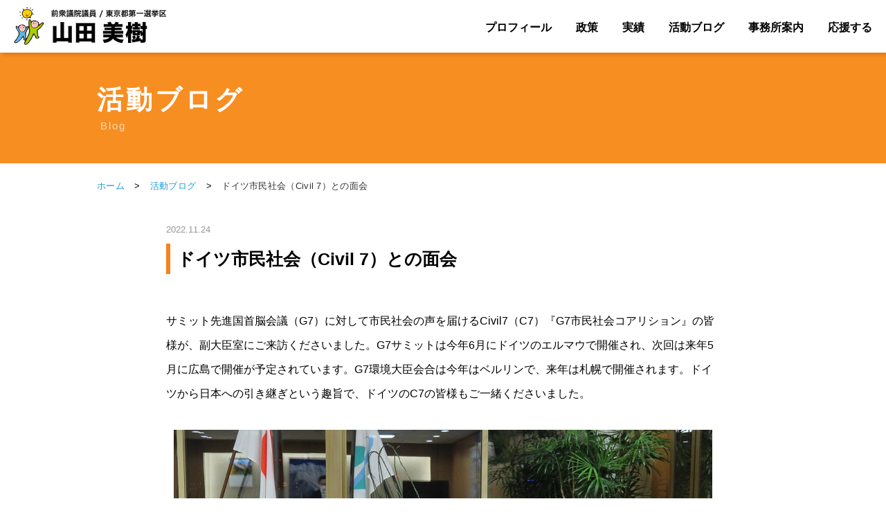

--- FILE ---
content_type: text/html; charset=UTF-8
request_url: http://miki-yamada.com/blog/10767.html
body_size: 23440
content:
<!DOCTYPE html>
<html lang="ja">
<head>
<meta charset="utf-8">
<meta name="viewport" content="width=device-width,initial-scale=1.0,minimum-scale=1.0">
<meta name="format-detection" content="telephone=no">


<title>ドイツ市民社会（Civil 7）との面会｜山田美樹公式サイト｜前衆議院議員（元環境副大臣）｜自民党東京都第一選挙区支部長（千代田区・新宿区）</title>
<meta name="description"  content="〜経済再生、さらなる挑戦！〜　自民党 前衆議院議員（元環境副大臣） 東京都第１選挙区支部（千代田区・新宿区）　山田美樹の公式ホームページ">
<meta name="keywords"  content="山田美樹,やまだみき,山田みき,自民党東京都第一選挙区,千代田区,新宿区,前衆議院議員,自由民主党,自民党,東京,元環境副大臣,国会議員">

<link rel="stylesheet" type="text/css" href="http://miki-yamada.com/wp-content/themes/yamada/import.css">
<link rel="stylesheet" type="text/css" href="http://miki-yamada.com/wp-content/themes/yamada/common/css/slick.css">
<link rel="stylesheet" type="text/css" href="http://miki-yamada.com/wp-content/themes/yamada/common/css/slick-theme.css">
<link rel="stylesheet" type="text/css" href="http://miki-yamada.com/wp-content/themes/yamada/sp.css">
<link rel="stylesheet" type="text/css" href="http://miki-yamada.com/wp-content/themes/yamada/common/css/all.min.css">

<script src="http://miki-yamada.com/wp-content/themes/yamada/common/js/jquery-3.3.1.js"></script>
<script src="http://miki-yamada.com/wp-content/themes/yamada/common/js/common.js"></script>
<script src="http://miki-yamada.com/wp-content/themes/yamada/common/js/slick.js"></script>
<script src="http://miki-yamada.com/wp-content/themes/yamada/common/js/smooth-scroll.polyfills.min.js"></script>

<link rel="shortcut icon" type="image/ico" href="http://miki-yamada.com/wp-content/themes/yamada/favicon.ico">
<link rel="icon" type="image/ico" href="http://miki-yamada.com/wp-content/themes/yamada/favicon.ico">

  <!-- ここからOGP -->
<meta property="fb:app_id" content="288559587891455" /><!-- 自分のFacebookアカウントに対応するid -->
<meta property="og:title" content="ドイツ市民社会（Civil 7）との面会" />
<meta property="og:type" content="article" /><!-- いいねボタンを押された時に新規にページを作りたくない場合はarticle -->
<meta property="og:url" content="http://miki-yamada.com/blog/10767.html" />
<meta property="og:description" content="サミット先進国首脳会議（G7）に対して市民社会の声を届けるCivil7（C7）『G7市民社会コアリション』の皆様が、副大臣室にご来訪くださいました。G7サミットは今年6月にドイツのエルマウで開催され、" />
<meta property="og:site_name" content="山田美樹公式サイト｜前衆議院議員（元環境副大臣）｜自民党東京都第一選挙区支部長（千代田区・新宿区）" />
<meta property="og:image" content="http://miki-yamada.com/wp-content/uploads/2022/11/dddecdacf74bd2c0af805b40705b3373.jpg" />
<!-- ここまでOGP -->
<meta name='robots' content='max-image-preview:large' />
<link rel='dns-prefetch' href='//s.w.org' />
		<script type="text/javascript">
			window._wpemojiSettings = {"baseUrl":"https:\/\/s.w.org\/images\/core\/emoji\/13.0.1\/72x72\/","ext":".png","svgUrl":"https:\/\/s.w.org\/images\/core\/emoji\/13.0.1\/svg\/","svgExt":".svg","source":{"concatemoji":"http:\/\/miki-yamada.com\/wp-includes\/js\/wp-emoji-release.min.js?ver=5.7.14"}};
			!function(e,a,t){var n,r,o,i=a.createElement("canvas"),p=i.getContext&&i.getContext("2d");function s(e,t){var a=String.fromCharCode;p.clearRect(0,0,i.width,i.height),p.fillText(a.apply(this,e),0,0);e=i.toDataURL();return p.clearRect(0,0,i.width,i.height),p.fillText(a.apply(this,t),0,0),e===i.toDataURL()}function c(e){var t=a.createElement("script");t.src=e,t.defer=t.type="text/javascript",a.getElementsByTagName("head")[0].appendChild(t)}for(o=Array("flag","emoji"),t.supports={everything:!0,everythingExceptFlag:!0},r=0;r<o.length;r++)t.supports[o[r]]=function(e){if(!p||!p.fillText)return!1;switch(p.textBaseline="top",p.font="600 32px Arial",e){case"flag":return s([127987,65039,8205,9895,65039],[127987,65039,8203,9895,65039])?!1:!s([55356,56826,55356,56819],[55356,56826,8203,55356,56819])&&!s([55356,57332,56128,56423,56128,56418,56128,56421,56128,56430,56128,56423,56128,56447],[55356,57332,8203,56128,56423,8203,56128,56418,8203,56128,56421,8203,56128,56430,8203,56128,56423,8203,56128,56447]);case"emoji":return!s([55357,56424,8205,55356,57212],[55357,56424,8203,55356,57212])}return!1}(o[r]),t.supports.everything=t.supports.everything&&t.supports[o[r]],"flag"!==o[r]&&(t.supports.everythingExceptFlag=t.supports.everythingExceptFlag&&t.supports[o[r]]);t.supports.everythingExceptFlag=t.supports.everythingExceptFlag&&!t.supports.flag,t.DOMReady=!1,t.readyCallback=function(){t.DOMReady=!0},t.supports.everything||(n=function(){t.readyCallback()},a.addEventListener?(a.addEventListener("DOMContentLoaded",n,!1),e.addEventListener("load",n,!1)):(e.attachEvent("onload",n),a.attachEvent("onreadystatechange",function(){"complete"===a.readyState&&t.readyCallback()})),(n=t.source||{}).concatemoji?c(n.concatemoji):n.wpemoji&&n.twemoji&&(c(n.twemoji),c(n.wpemoji)))}(window,document,window._wpemojiSettings);
		</script>
		<style type="text/css">
img.wp-smiley,
img.emoji {
	display: inline !important;
	border: none !important;
	box-shadow: none !important;
	height: 1em !important;
	width: 1em !important;
	margin: 0 .07em !important;
	vertical-align: -0.1em !important;
	background: none !important;
	padding: 0 !important;
}
</style>
	<script type='text/javascript' src='http://miki-yamada.com/wp-includes/js/jquery/jquery.min.js?ver=3.5.1' id='jquery-core-js'></script>
<script type='text/javascript' src='http://miki-yamada.com/wp-includes/js/jquery/jquery-migrate.min.js?ver=3.3.2' id='jquery-migrate-js'></script>
<link rel="https://api.w.org/" href="http://miki-yamada.com/wp-json/" /><link rel="alternate" type="application/json" href="http://miki-yamada.com/wp-json/wp/v2/posts/10767" /><link rel="EditURI" type="application/rsd+xml" title="RSD" href="http://miki-yamada.com/xmlrpc.php?rsd" />
<link rel="wlwmanifest" type="application/wlwmanifest+xml" href="http://miki-yamada.com/wp-includes/wlwmanifest.xml" /> 
<meta name="generator" content="WordPress 5.7.14" />
<link rel="canonical" href="http://miki-yamada.com/blog/10767.html" />
<link rel='shortlink' href='http://miki-yamada.com/?p=10767' />
<link rel="alternate" type="application/json+oembed" href="http://miki-yamada.com/wp-json/oembed/1.0/embed?url=http%3A%2F%2Fmiki-yamada.com%2Fblog%2F10767.html" />
<link rel="alternate" type="text/xml+oembed" href="http://miki-yamada.com/wp-json/oembed/1.0/embed?url=http%3A%2F%2Fmiki-yamada.com%2Fblog%2F10767.html&#038;format=xml" />
<script type="text/javascript">
	window._se_plugin_version = '8.1.9';
</script>


<!---google analytics--->
<!---/google analytics--->



</head>
<body id="pagetop">
<div id="fb-root"></div>
<script async defer crossorigin="anonymous" src="https://connect.facebook.net/ja_JP/sdk.js#xfbml=1&version=v10.0&appId=1222019074631702&autoLogAppEvents=1" nonce="a3mqVk9N"></script>

<!-- [ =============== header start =============== ] -->

<header>		
	<div id="headerWrap" class="clearfix">
		<div id="headerLogoPc"><h1><a href="http://miki-yamada.com"><img src="http://miki-yamada.com/wp-content/themes/yamada/common/img/logo_normal.png" alt="山田美樹オフィシャルサイト"></a></h1></div>
		<div id="headerLogoSp"><h1><a href="http://miki-yamada.com"><img src="http://miki-yamada.com/wp-content/themes/yamada/common/img/logo_spnormal.png" alt="山田美樹オフィシャルサイト"></a></h1></div>

		<div id="headerMenuBox">
			<ul>
				<li><a href="http://miki-yamada.com/profile" class="index">プロフィール</a></li><li>
				<a href="http://miki-yamada.com/policy" class="index">政策</a></li><li>
				<a href="http://miki-yamada.com#achievement" class="index">実績</a></li><li>
				<a href="http://miki-yamada.com/blog" class="index">活動ブログ</a></li><li>
				<a href="http://miki-yamada.com/office" class="index">事務所案内</a></li><li>
				<a href="http://miki-yamada.com/support" class="index">応援する</a></li>
		</ul>
		</div><!-- // headerMenuBox -->

			<!-- [ =============== ヘッダーメニュー start =============== ] -->
	<div id="headerSpMenu">
	<div id="headerMenu">
	<div class="button-toggle"><a class="menu-trigger" id="menu-trigger01" href="#">
	<span></span>
	<span></span>
	<span></span>
	<p>MENU</p>
</a>
</div><!-- // button-toggle -->
</div><!-- // headerMenu -->
</div><!-- // headerSpMenu -->

<div id="spNavimenu">
<div class="spMenu pcnone">



	
	<ul class="spm">
		<li><a href="http://miki-yamada.com/profile">プロフィール</a></li>
		<li><a href="http://miki-yamada.com/policy">政策</a></li>
		<li><a href="http://miki-yamada.com#achievement">実績</a></li>
		<li><a href="http://miki-yamada.com/blog">活動ブログ</a></li>
		<li><a href="http://miki-yamada.com/office">事務所案内</a></li>
		<li><a href="http://miki-yamada.com/support">応援のお願い</a></li>
		</ul>
				
				<div class="spSubMenu">
					<ul>
					<li><a href="http://miki-yamada.com">ホーム</a></li><li><a href="http://miki-yamada.com/news">活動ニュース</a></li><li><a href="http://miki-yamada.com/contact">お問い合わせ</a></li><li><a href="https://www.mofa.go.jp/p_pd/dpr/page25e_000042.html" class="index" target="_blank">English<i class="far fa-window-restore"></i></a></li>
					</ul>
				</div>

			<div id="spSnsMenu">
				<ul>
				<li class="over"><a href="https://twitter.com/yamada_miki" target="_blank"><img src="http://miki-yamada.com/wp-content/themes/yamada/home/img/icon_x.png" alt="Twitter" /></a></li><li class="over">
				<a href="https://www.facebook.com/mikiprofile/" target="_blank"><img src="http://miki-yamada.com/wp-content/themes/yamada/home/img/icon_fb.png" alt="FB" /></a></li><li class="over">
<a href="https://www.instagram.com/miki_yamada_mhr/" target="_blank"><img src="http://miki-yamada.com/wp-content/themes/yamada/home/img/icon_insta.png" alt="Youtube" /></a></li><li class="over">
				<a href="https://www.youtube.com/channel/UCpU65ZW8ZFI5lBmM30pliZw" target="_blank"><img src="http://miki-yamada.com/wp-content/themes/yamada/home/img/icon_youtube.png" alt="Youtube" /></a></li>
				</ul>
		</div><!-- //  spSnsMenu  -->


	</div><!-- // spMenu pcnone -->

</div><!-- // spNavimenu -->



	
<!-- [ =============== ヘッダーメニュー end =============== ] -->

		</div><!--  // headerWrap -->

</header>

<!-- [ =============== header end =============== ] -->






<!-- [ =============== wrapper start =============== ] -->
	<div id="wrapper">


	<div class="contentsBox">




<!-- [ =============== タイトル start =============== ] -->
<div class="h2Ttl">
			<h2>活動ブログ</h2>
			<p>Blog</p>
    </div>
<!-- [ =============== タイトル end =============== ] -->




	<!-- [ =============== パン屑 start =============== ] -->
	<div id="pankuzuArea">
	<div id="pankuzuBox"><a href="http://miki-yamada.com">ホーム</a> <span>></span> <a href="http://miki-yamada.com/blog">活動ブログ</a> <span>></span> ドイツ市民社会（Civil 7）との面会</div>
	</div>
	<!-- [ =============== パン屑 end =============== ] -->






	<div class="contentsBox">



<div class="comPostBox">
<p class="date">2022.11.24</p>


	<h3>ドイツ市民社会（Civil 7）との面会</h3>

<div class="post clearfix">


<p>サミット先進国首脳会議（G7）に対して市民社会の声を届けるCivil7（C7）『G7市民社会コアリション』の皆様が、副大臣室にご来訪くださいました。G7サミットは今年6月にドイツのエルマウで開催され、次回は来年5月に広島で開催が予定されています。G7環境大臣会合は今年はベルリンで、来年は札幌で開催されます。ドイツから日本への引き継ぎという趣旨で、ドイツのC7の皆様もご一緒くださいました。</p>
<p>&nbsp;</p>
<p><img loading="lazy" class="aligncenter size-full wp-image-10768" src="http://miki-yamada.com/wp-content/uploads/2022/11/dddecdacf74bd2c0af805b40705b3373.jpg" alt="" width="778" height="584" srcset="http://miki-yamada.com/wp-content/uploads/2022/11/dddecdacf74bd2c0af805b40705b3373.jpg 778w, http://miki-yamada.com/wp-content/uploads/2022/11/dddecdacf74bd2c0af805b40705b3373-500x375.jpg 500w, http://miki-yamada.com/wp-content/uploads/2022/11/dddecdacf74bd2c0af805b40705b3373-320x240.jpg 320w, http://miki-yamada.com/wp-content/uploads/2022/11/dddecdacf74bd2c0af805b40705b3373-768x576.jpg 768w" sizes="(max-width: 778px) 100vw, 778px" /></p>
<p>&nbsp;</p>
<p>G7サミットは政府間の会合ですが、各国政府が国内で一般の方々や企業からどのように意見を汲み取り集約するかは国によって異なります。私は1997年のデンバーサミットに通産省の職員として、2016年の伊勢志摩サミットに外務大臣政務官として関わりましたが、日本では国内の意見集約プロセスは省庁間の調整が中心です。</p>
<p>&nbsp;</p>
<p>先のエルマウサミットでは、開催国ドイツで40カ国以上、約500人がC7として活動し、10ページにわたる政策提言書をショルツ首相に手渡し、ドイツ国内の25省庁と個別に意見交換の場を持ったとのこと。何より驚いたのは、ドイツ政府がC7に対して、こうした活動に対する資金援助を行っているということです。</p>
<p>&nbsp;</p>
<p>折しも昨日は、サッカーワールドカップカタール大会で、日本がドイツに対して奇跡的な勝利を収めたところです。サッカーの世界では日本は強豪国の仲間入りを果たしつつありますが、国際政治の世界ではどうでしょうか。政府の力だけでなく広く市民社会の声も取り入れて国際世論をリードしていくという点では、日本の行政はまだまだ発展途上だと感じました。</p>
<p>&nbsp;</p>
<p><img loading="lazy" class="aligncenter size-full wp-image-10769" src="http://miki-yamada.com/wp-content/uploads/2022/11/8cd32698c1e3b4dce8606e41506690cb.jpg" alt="" width="778" height="584" srcset="http://miki-yamada.com/wp-content/uploads/2022/11/8cd32698c1e3b4dce8606e41506690cb.jpg 778w, http://miki-yamada.com/wp-content/uploads/2022/11/8cd32698c1e3b4dce8606e41506690cb-500x375.jpg 500w, http://miki-yamada.com/wp-content/uploads/2022/11/8cd32698c1e3b4dce8606e41506690cb-320x240.jpg 320w, http://miki-yamada.com/wp-content/uploads/2022/11/8cd32698c1e3b4dce8606e41506690cb-768x576.jpg 768w" sizes="(max-width: 778px) 100vw, 778px" /></p>
<p>&nbsp;</p>
<p><img loading="lazy" class="aligncenter size-full wp-image-10770" src="http://miki-yamada.com/wp-content/uploads/2022/11/5de734c733e559d83e210af75723c248.jpg" alt="" width="778" height="584" srcset="http://miki-yamada.com/wp-content/uploads/2022/11/5de734c733e559d83e210af75723c248.jpg 778w, http://miki-yamada.com/wp-content/uploads/2022/11/5de734c733e559d83e210af75723c248-500x375.jpg 500w, http://miki-yamada.com/wp-content/uploads/2022/11/5de734c733e559d83e210af75723c248-320x240.jpg 320w, http://miki-yamada.com/wp-content/uploads/2022/11/5de734c733e559d83e210af75723c248-768x576.jpg 768w" sizes="(max-width: 778px) 100vw, 778px" /></p>
<p>&nbsp;</p>



</div><!-- // post -->

<!-- SNS -->
<div class="snsBox">
<ul><li><a href="https://twitter.com/share?ref_src=twsrc%5Etfw" class="twitter-share-button" data-via="yamada_miki" data-count="vertical"　data-lang="ja" data-show-count="false">Tweet</a><script async src="https://platform.twitter.com/widgets.js" charset="utf-8"></script></li><li><div class="fb-like" data-href="http://miki-yamada.com/blog/10767.html" data-layout="box_count" data-action="like" data-size="small" data-show-faces="false" data-share="false"></div></li><li><div class="fb-share-button" data-href="http://miki-yamada.com/blog/10767.html" data-layout="box_count" data-size="small"><a target="_blank" href="https://www.facebook.com/sharer/sharer.php?u=http%3A%2F%2Fmiki-yamada.com%2Fblog%2F10767.html&amp;src=sdkpreparse" class="fb-xfbml-parse-ignore">シェア</a></div></li>
</div>
<!-- // SNS -->


                <div class="listBtn"><a href="http://miki-yamada.com/blog">一覧に戻る</a></div>


</div><!-- // comPostBox -->







	</div>
<!-- [ =============== contentsBox end =============== ] -->





	


	</div>
<!-- [ =============== contentsBox end =============== ] -->


	</div>
<!-- [ =============== wrapper end =============== ] -->





<!-- [ =============== footer start =============== ] -->

<footer>



<!-- [ =============== 共通 バナー start =============== ] -->
<div class="comBanArea">
<div class="banKankyo">
<ul><li class="over"><a href="http://miki-yamada.com/minister"><img src="http://miki-yamada.com/wp-content/themes/yamada/home/img/ban_minister2.jpg" alt="環境副大臣としての活動"></a></li></ul>
</div>
<div class="banUpper">
<ul><li class="over"><a href="http://miki-yamada.com/qa"><img src="http://miki-yamada.com/wp-content/themes/yamada/common/img/fban_kokkai2.jpg" alt="山田美樹　国会での質疑（地元関連を一部紹介）"></a></li><li class="over"><a href="https://warp.ndl.go.jp/info:ndljp/pid/11865637/www.mofa.go.jp/mofaj/p_pd/dpr/page24_000502.html" target="_blank"><img src="http://miki-yamada.com/wp-content/themes/yamada/common/img/fban_gaimudaijin.jpg" alt="外務大臣政政務官活動履歴"></a></li></ul>
</div>
<div class="banBtm">
<ul><li class="over"><a href="https://www.jimin.jp/" target="_blank"><img src="http://miki-yamada.com/wp-content/themes/yamada/common/img/fban_jimin1.jpg" alt="自民党Lib Dems"></a></li><li class="over">
<a href="https://www.tokyo-jimin.jp/" target="_blank"><img src="http://miki-yamada.com/wp-content/themes/yamada/common/img/fban_jimin2.jpg" alt="TOKYO自民党"></a></li></ul>
</div>

<div class="spSslBox">
<span id="ss_img_wrapper_130-66_image_ja">
<a href="https://jp.globalsign.com/" target="_blank" rel="nofollow">
<img alt="SSL　GMOグローバルサインのサイトシール" id="ss_img" src="//seal.globalsign.com/SiteSeal/images/gs_noscript_130-66_ja.gif" />
</a>
</span><br>
<script src="//seal.globalsign.com/SiteSeal/gs_image_130-66_ja.js"></script>
<a href="https://jp.globalsign.com/election/elector/ssl/part1.html" target="_blank" style="color:#fff; text-decoration:none; font:bold 12px 'ＭＳ ゴシック',sans-serif; letter-spacing:.5px; text-align:center; margin:0px; padding:0px;">公式サイトの確認方法</a>
</div>

</div>
<!-- [ =============== 共通 バナー end =============== ] -->



<!-- [ =============== pagetop start =============== ] -->
				<p class="pagetop"><a href="#pagetop"></a></p>
<!-- [ =============== pagetop end =============== ] -->
				

			<div id="footerMenu">
				 <ul><li><a href="http://miki-yamada.com" class="index">ホーム</a> ｜ <a href="http://miki-yamada.com/profile" class="index">プロフィール</a> ｜ <a href="http://miki-yamada.com/policy" class="index">政策</a> ｜ <a href="http://miki-yamada.com#achievement" class="index">実績</a> ｜ <a href="http://miki-yamada.com/blog" class="index">活動ブログ</a> ｜ <a href="http://miki-yamada.com/news" class="index">活動ニュース</a> ｜ <a href="http://miki-yamada.com/support" class="index">応援のお願い</a> ｜ <a href="http://miki-yamada.com/office" class="index">事務所案内</a></li></ul>
			</div><!-- //  footerMenu  -->

			<div id="footerMenuSp">
<!-- [ =============== 共通 SNSスマホのみ start =============== ] -->
<div class="comSnsIconSp">
<ul>
<li class="over"><a href="https://twitter.com/yamada_miki" target="_blank"><img src="http://miki-yamada.com/wp-content/themes/yamada/home/img/icon_x.png" alt="Twitter" /></a></li><li class="over">
<a href="https://www.facebook.com/mikiprofile/" target="_blank"><img src="http://miki-yamada.com/wp-content/themes/yamada/home/img/icon_fb.png" alt="FB" /></a></li><li class="over">
<a href="https://www.instagram.com/miki_yamada_mhr/" target="_blank"><img src="http://miki-yamada.com/wp-content/themes/yamada/home/img/icon_insta.png" alt="Youtube" /></a></li><li class="over">
<a href="https://www.youtube.com/channel/UCpU65ZW8ZFI5lBmM30pliZw" target="_blank"><img src="http://miki-yamada.com/wp-content/themes/yamada/home/img/icon_youtube.png" alt="Youtube" /></a></li>
</ul>
</div>
<!-- [ =============== 共通 SNSスマホのみ end =============== ] -->

				 <ul><li><a href="http://miki-yamada.com/contact" class="index">お問い合わせ</a>｜<a href="http://miki-yamada.com/privacypolicy" class="index">個人情報保護方針</a>｜<a href="http://miki-yamada.com/sitemappage" class="index">サイトマップ</a>｜<a href="https://www.mofa.go.jp/p_pd/dpr/page25e_000042.html" class="index" target="_blank">English<i class="far fa-window-restore"></i></a></li></ul>
			</div><!-- //  footerMenu  -->


			<div class="footerBox ">

			<div class="footerBoxL">
			<ul>
				<li><img src="http://miki-yamada.com/wp-content/themes/yamada/common/img/footer_yamada.png" alt="山田美樹"></li><li><b>【山田美樹事務所】</b><br>〒160-0004　<br class="br-pc">東京都新宿区四谷2丁目14<br>森田屋ビル501号<br>TEL.  <a href="tel:03-6273-1282" class="tel2">03-6273-1282</a><br>FAX.  03-6273-0100</li>
			</ul>
			</div>


			<div class="footerBoxR">
			<ul>
				<li><div class="btn"><a href="http://miki-yamada.com/contact">お問い合わせをする</a></div></li><li>

<span id="ss_img_wrapper_130-66_image_ja">
<a href="https://jp.globalsign.com/" target="_blank" rel="nofollow">
<img alt="SSL　GMOグローバルサインのサイトシール" id="ss_img" src="//seal.globalsign.com/SiteSeal/images/gs_noscript_130-66_ja.gif" />
</a>
</span><br>
<script src="//seal.globalsign.com/SiteSeal/gs_image_130-66_ja.js"></script>
<a href="https://jp.globalsign.com/election/elector/ssl/part1.html" target="_blank" style="color:#fff; text-decoration:none; font:bold 12px 'ＭＳ ゴシック',sans-serif; letter-spacing:.5px; text-align:center; margin:0px; padding:0px;">公式サイトの確認方法</a>
</li>
			</ul>
			</div>

			</div><!-- // footerBox  -->

			<div class="footerBtm">
			<ul>
			<li><a href="http://miki-yamada.com/privacypolicy" class="index">個人情報保護方針</a>｜<a href="http://miki-yamada.com/sitemappage" class="index">サイトマップ</a>｜<a href="https://www.mofa.go.jp/p_pd/dpr/page25e_000042.html" class="index" target="_blank">English<i class="far fa-window-restore"></i></a></li><li>
&nbsp;&copy;&nbsp;山田みき Inc. All Rights Reserved.</li>
				</ul>
			</div>



	</footer>
<!-- [ =============== footer end =============== ] -->
<script type='text/javascript' src='http://miki-yamada.com/wp-content/plugins/jquery-archive-list-widget/assets/js/jal.js?ver=4.0.1' id='jquery-archive-list-js'></script>
<script type='text/javascript' src='http://miki-yamada.com/wp-includes/js/wp-embed.min.js?ver=5.7.14' id='wp-embed-js'></script>
</body>
</html>


--- FILE ---
content_type: text/css
request_url: http://miki-yamada.com/wp-content/themes/yamada/style.css
body_size: 72104
content:
@charset "UTF-8";


/**************************************************************************************************

IE11のときはメイリオ

**************************************************************************************************/

@media all and (-ms-high-contrast:none) {

body{
 font-family: "メイリオ", Meiryo, sans-serif !important;
}
}


/**************************************************************************************************

WRAPPER

**************************************************************************************************/

#wrapper {
	margin:0 auto;
	width:100%;
}


/**************************************************************************************************

CONTENTSBOX

**************************************************************************************************/
.contentsBox{
width:100%;
margin:0 auto;
}



/**************************************************************************************************

MAINBOX

**************************************************************************************************/

#mainBox {
	width:730px;
	float:left;
}




/**************************************************************************************************

HEADER

**************************************************************************************************/
header{
  position: fixed;
  top: 0;
  left: 0;
  z-index: 10001;
    width: 100%;
height:76px;
margin: 0 auto;
background:#fff;
 	-webkit-box-shadow:4px 4px 4px rgba(0,0,0,0.1);
box-shadow:4px 4px 4px rgba(0,0,0,0.1);
opacity:1.0;
}


#headerWrap{
margin: 0 auto;
width:100%;
min-width:1000px;
}



#headerLogoPc{
float:left;
width:230px;
display:block;
	padding:0 0 0 20px;
	margin:10px 0 0 0;
}

#headerLogoSp{
display:none;
}

#headerLogoPc img{
width:230px;
height:auto;
}


#headerMenuBox{
float:right;
display:block;
padding:0 20px 0 0;
}

#headerMenuBox ul li{
display:inline-block;
font-size:16px;
padding:30px 0 0 0;
line-height:1.2em;
font-weight:700;
margin:0 35px 0 0;
}


#headerMenuBox ul li:last-child{
margin:0;
}

#headerMenuBox ul li a:link {
	color:#000;
}
#headerMenuBox ul li a:visited {
	color:#000;
}
#headerMenuBox ul li a:hover {
	color:#969696;
}
#headerMenuBox ul li a:active {
	color:#969696;
}


#headerSpMenu{
display:none;
}

#headerMenu{
display:none;
}



#navimenu ul li.pcnone{
padding:0;
display:none;
}

#navimenu ul li.spnone{
padding:0;
display:block;
}




#spNavimenu {
display:none;
}





.disnone{
display:none!important
}

.pcClass{
display:block
}





/**************************************************************************************************

PANKUZU

**************************************************************************************************/

#pankuzuArea {
	width: 100%;
}



#pankuzuBox {
	width:1000px;
	margin:0 auto;
	text-align:left;
	color:#000;
	padding:20px 0 50px 0;
	font-size:13px;
	color:#333;
	line-height:2.0em;
	letter-spacing:.3px;
}


#pankuzuBox span{
color:#000;
padding:0 10px;
}



    




#breadcrumbs {
	width:1000px;
	margin:0 auto;
	background:#f0f0f0;
	text-align:left;
	padding:15px 0 12px 0;
	font-size:90%;
	color:#333;
}

#breadcrumbs  ul li{
float:left;
}

#breadcrumbs  span{
color:#003265;
padding:0 10px;
}




/**************************************************************************************************

h2：共通

**************************************************************************************************/

.h2Ttl{
width:100%;
height:160px;
background:#f78e21;
margin:76px auto 0 auto;
}



.h2Ttl h2{
width:1000px;
font-size:38px;
color:#fff;
line-height:1.5em;
letter-spacing:4.0px;
padding:40px 0 0 0;
margin:0 auto;
text-align:left;
}


.h2Ttl p{
width:1000px;
    position: relative;
font-size:15px;
letter-spacing:2.0px;
line-height:1.2em;
padding:0 0 0 10px;
text-align:left;
color:#fff;
margin:0 auto;
opacity:0.7;
}

 


/*** プロフィール、政策、活動ブログ ***/
#h2Main{
min-width:1000px;
height:100%;
margin:76px auto 0 auto;
position:relative;
}

.h2Ttlimg {
position:relative;
}
 
 .h2Ttlimg img{
    width:100%;
    height:auto;
}

.h2Ttlimg .infoArea{
    position: absolute;
    margin:0 auto;
right:80px;
bottom:45px;
}

 
.h2Ttlimg .infoArea h2{
font-size:70px;
color:#fff;
line-height:1.0em;
margin:10px 0 0 0;
padding:0;
font-weight:bold;
text-align:left;
text-shadow: 1px 1px 0px #000;

}

.h2Ttlimg .infoArea .roman{
font-size:22px;
color:#f95b35;
margin:0 0 0 5px;
	letter-spacing:3.0px;
text-align:left;
text-shadow: 1px 1px 0px #000;
}


 
.h2Ttlimg .infoArea h2.minister{
font-size:70px;
color:#fff;
line-height:1.0em;
margin:10px 0 0 0;
padding:0;
font-weight:bold;
text-align:left;
text-shadow: 1px 1px 0px #000;

}

.h2Ttlimg .infoArea .roman2{
font-size:22px;
color:#f95b35;
margin:0 0 0 5px;
	letter-spacing:3.0px;
text-align:left;
text-shadow: 1px 1px 0px #000;
}




 
/**************************************************************************************************

h3：共通

**************************************************************************************************/

.subtitle h3{
font-size:32px;
text-align:center;
	letter-spacing:2.0px;
font-weight:700;
position:relative;
margin:0 0 90px 0;
}

.subtitle h3:after{
content:'';
position:absolute;
bottom:-30px;
width:100px;
height:5px;
left:50%;
-webkit-transform:translateX(-50%);
-ms-transform:translateX(-50%);
transform:translateX(-50%);
background-color:#f6831e;
}

.subtitle h3.second{
font-size:32px;
text-align:center;
	letter-spacing:2.0px;
font-weight:700;
position:relative;
margin:120px 0 90px 0;
}


.subtitle h3 span{
font-size:22px;
}


/**************************************************************************************************

h4：共通

**************************************************************************************************/

.subtitle h4{
background:#f0f0f0;
border-left:solid 4px #f6831e;
border-bottom:solid 1px #dcdcdc;
margin:60px 0 10px 0;
font-size:20px;
line-height:1.5em;
font-weight:700;
color:#000;
padding:12px 0 12px 20px;
border-radius: 5px;         /* CSS3 */
	-moz-border-radius: 5px;    /* Firefox */
	-webkit-border-radius: 5px;

}


.subtitle h4.upper{
background:#f0f0f0;
border-left:solid 4px #f6831e;
border-bottom:solid 1px #dcdcdc;
margin:0 0 10px 0;
font-size:20px;
line-height:1.5em;
font-weight:700;
color:#000;
padding:12px 0 12px 20px;
border-radius: 5px;         /* CSS3 */
	-moz-border-radius: 5px;    /* Firefox */
	-webkit-border-radius: 5px;

}






/**************************************************************************************************

h5

**************************************************************************************************/

.subtitle  h5{
border-bottom:solid 1px #ccc;
margin:40px 0 15px 0;
font-size:18px;
font-weight:700;
color:#000;
padding:0 0 6px 25px;
position:relative;
}



.subtitle  h5.upper{
border-bottom:solid 1px #ccc;
margin:0 0 15px 0;
font-size:18px;
font-weight:700;
color:#000;
padding:0 0 6px 25px;
position:relative;
}

.subtitle  h5:before, .subtitle  h5.upper:before{
font-family: "Font Awesome 5 Free";
content:'\f111';
color:#f6831e;
position:absolute;
font-weight: 900;
font-size:60%;
top:0;
left:10px;
}







/**************************************************************************************************

テキスト　ボックス

**************************************************************************************************/
.txtBox{
margin:0 10px;
}

.txtBox p{
margin:0 0 20px 0;
}


.pdfBox{
margin:0 0 20px 0;
border-bottom:dotted 1px #ccc;
padding:0 10px;
}

.pdfBox p{
padding:0;
position:relative;

}



.txtGrayBox{
border:solid 3px #ccc;
margin:30px 0 ;
padding:20px;
}


/**************************************************************************************************

TOPキービジュアル

**************************************************************************************************/
/* Main */

/* スマホは見せない */
.keyVisualSp{
display:none;
}

.keyVisualPc {
display:block;
min-width:1200px;
height:100%;
margin:0 auto 0 auto;
position:relative;
}
 
 .keyVisualPc img{
    width:100%;
    height:auto;
}



.keyVisualPc .keyBox{
width:700px;
left:60px;
bottom:30px;
position:absolute;
margin:0 auto;
vertical-align:bottom;
}

/*** 通常用	***/
.keyVisualPc .katagaki{
color:#fff;
width:230px;
font-size:36px;
background:#f78e21;
font-weight:700;
line-height:1.3em;
padding:5px 0;
text-align:center;
}

/*** 解散後	***/
.keyVisualPc .katagakisenkyo{
color:#fff;
width:260px;
font-size:36px;
background:#f78e21;
font-weight:700;
line-height:1.3em;
padding:5px 5px;
text-align:center;
}

.keyVisualPc .kana{
color:#fff;
font-size:25px;
width:100%;
font-weight:700;
margin:12px 0 5px 0;
letter-spacing:3.0px;
line-height:1.2em;
 text-shadow: 1px 1px 7px #000;
}

.keyVisualPc .catch{
color:#fff;
width:100%;
font-size:100px;
font-weight:900;
letter-spacing:3.0px;
line-height:1.1em;
 text-shadow: 1px 1px 10px #000;
}


.keyVisualPc p{
color:#fff;
font-size:24px;
width:100%;
font-weight:700;
line-height:1.7em;
  text-shadow: 1px 1px 3px #000;
}

.keyVisualPc p span{
color:#fff;
font-size:34px;
}

 
/**************************************************************************************************

TOPコロナバナー

**************************************************************************************************/
.homeCovid19Ban{
width:100%;
background:#fef3e8;
margin:0 auto;
padding:20px 0;
text-align:center;
}


.homeCovid19Ban  p{
font-size:13px;
line-height:1.4em;
margin:0 0 10px 0;
text-align:center;
}

.homeCovid19Ban  img{
width:450px;
}

.homeCovid19Ban ul{
text-align:center;
}

.homeCovid19Ban ul li{
display:inline-block;
margin:0 30px 0 0;
}

.homeCovid19Ban ul li:last-child{
margin:0 0 20px 0;
}

.homeCovid19Ban .youtube{
margin:0 auto;
}



/**************************************************************************************************

TOP動画

**************************************************************************************************/
.moviePc{
display:block;
}

.movieSp{
display:none;
}

.moviePage{
display:block;
min-width:1200px;
height:100%;
margin:0 auto 0 auto;
position:relative;
}

 .moviePage img{
    width:100%;
    height:auto;
}


.moviePage figure{
margin:0;
padding:0;
}



.moviePage .movieBox{
position:absolute;
margin:0 auto;
top:50%;
left:50%;
width:940px;
height:400px;
-webkit-transform: translate(-50%, -50%);
-ms-transform:translateX(-50%, -50%);
          transform: translateX(-50%, -50%);
}



.moviePage .movieBox .roman{
font-size:16px;
color:#f6831e;
line-height:1.2em;
margin:50px 0 10px 0;
font-weight:700;
letter-spacing:3.0px;
text-align:center;
}

.moviePage .movieBox h2{
font-size:40px;
color:#fff;
line-height:1.5em;
margin:0 0 0 0;
text-align:center;
}



.moviePage .movieBox .movieBtn{
width:70px;
height:70px;
margin:30px auto 0 auto;
cursor:pointer;
border-radius:50%;
background-color:rgba(255,255,255,.4);
}

.moviePage .movieBox .movieBtn img{
width:70px;
height:70px;

}




#modal-content{
width:80%;
margin:0;
padding:0;
background:#000;
position:fixed;
display:none ;
z-index:99999;
}

#modal-content .inner{
position:relative;
}



#modal-content .inner{
position:relative;
width:100%;
padding-top:56.25%;
overflow:hidden;
}

#modal-content .inner #player{
position:absolute;
top:0;
right:0;
width:100%;
height:100%;
}

#modal-overlay{
z-index:9999;
display:none;
position:fixed;
top:0;
left:0;
width:100%;
height:120%;
background-color:rgba( 0,0,0, 0.75 );
}

#modal-content .closebtn{
z-index:100000;
position:absolute;
right:-35px;
top:-35px;
cursor:pointer;
}

#modal-content .closebtn img{
width:30px;
}

/**************************************************************************************************

TOPメッセージ

**************************************************************************************************/
.homeMsgArea{
width:100%;
background:#fff;
padding:70px 0;
}

.homeMsgBox{
width:1200px;
margin:0 auto;
}

.homeMsgBoxL{
width:500px;
float:left;
}

.homeMsgBoxR{
width:650px;
float:right;
}

.homeMsgBoxR .roman{
font-size:16px;
color:#f95b35;
line-height:1.2em;
margin:0 0 15px 0;
font-weight:700;
letter-spacing:3.0px;
text-align:left;
}

.homeMsgBoxR h2{
font-size:40px;
color:#000;
line-height:1.5em;
margin:0 0 25px 0;
text-align:left;
}

.homeMsgBoxR h3{
font-size:26px;
color:#000;
line-height:1.5em;
margin:20px 0 10px 0;
text-align:left;
}

.homeMsgBoxR  p{
font-size:18px;
line-height:2.2em;
text-align:left;
}

.homeMsgBoxL img{
width:500px;
    border-radius:15px;
}









/**************************************************************************************************

TOP実績

**************************************************************************************************/
.homeJissekiArea{
width:100%;
background:#f78e21;
padding:70px 0 80px;
}

.homeJissekiBox{
width:1200px;
margin:0 auto;
}


.homeJissekiArea .roman{
font-size:16px;
color:#fff;
line-height:1.2em;
margin:20px 0 15px 0;
font-weight:700;
letter-spacing:3.0px;
text-align:left;
}

.homeJissekiArea h2{
font-size:40px;
color:#fff;
line-height:1.5em;
margin:0 0 25px 0;
text-align:left;
}




.homeJissekiArea ul#tabConNavi {
margin:50px auto 0 auto;
text-align:center;
width:100%;
}
  

 #tabConNavi li{
    font-size:18px;
display:inline-block;
width:19%;
    margin:0 1.25% 0 0;
}
    
 #tabConNavi li:last-child{
    margin:0;
}

 #tabConNavi li:nth-child(4){
    margin:0;
}

 #tabConNavi li.tab a{
display:block;
    color:#333;
    text-decoration:none;
    font-weight:bold;
    text-align:center;
position:relative;
border-bottom:solid 2px #f78e21;
	padding:35px 0 30px 0;
	border-radius: 0 0 0 0;         /* CSS3 */
	-moz-border-radius: 0 0 0 0;    /* Firefox */
	-webkit-border-radius: 0 0 0 0;
	background: #e6e6e6;
 }
   
#tabConNavi li.tab a:visited {
opacity:1.0;
}

#tabConNavi li.tab a:hover {
	background: #fff;
}

#tabConNavi li.tab a.active{
    color:#000;
	background: #fff;
}


 #tabConNavi li.tab a:before{
font-family: "Font Awesome 5 Free";
content:'\f061';
position:absolute;
color:#f78e21;
font-weight: 900;
font-size:80%;
top:50%;
left:30px;
-webkit-transform: translateY(-50%);
-ms-transform:translateY(-50%);
          transform: translateY(-50%);

}


 #tabConNavi li.tab a.active:before{
font-family: "Font Awesome 5 Free";
content:'\f063';
position:absolute;
color:#f78e21;
font-weight: 900;
font-size:120%;
top:50%;
left:30px;
-webkit-transform: translateY(-50%);
-ms-transform:translateY(-50%);
          transform: translateY(-50%);

}

#tabcontent1{
padding:0px 30px 50px 30px;
background:#fff;
border-radius: 0 0 20px 20px;         /* CSS3 */
	-moz-border-radius: 0 0 20px 20px;   /* Firefox */
	-webkit-border-radius: 0 0 20px 20px;

}


.homeJissekiBox dl{
width:530px;
display:inline-block;
margin:50px 80px 0 0;
vertical-align:top;
}

.homeJissekiBox dl:nth-of-type(even){
margin:50px 0 0 0;

}

.homeJissekiBox dt{
width:230px;
margin:0 20px 0 0;
display:inline-block;
vertical-align:top;
}

.homeJissekiBox dt img{
width:230px;
    border-radius:15px;
}


.homeJissekiBox dd{
width:280px;
display:inline-block;
vertical-align:top;
margin:0;
}

.homeJissekiBox dd h3{
font-size:20px;
font-weight:700;
color:#000;
line-height:1.0em;
margin:0 0 12px 0;
}

.homeJissekiBox dd h3 span{
font-size:18px;
color:#f78e21;
margin:0 5px 0 0;
}

.homeJissekiBox dd p{
font-size:16px;
color:#000;
line-height:1.7em;

}


/*** ホーム動画環境省で実現したこと3選 20241005追加 ***/
.homeJisseki3sen {
width:900px;
margin:0 auto;
}

.homeJisseki3sen .youtube{
margin:30px 0;
}



/**************************************************************************************************

TOPプロフィール

**************************************************************************************************/
.homeProfileArea{
width:100%;
background:#fefae3;
padding:80px 0 70px 0;
}


.homeProfileArea .roman{
font-size:16px;
color:#f95b35;
line-height:1.2em;
margin:0 0 10px 0;
font-weight:700;
letter-spacing:3.0px;
text-align:center;
}

.homeProfileArea h2{
font-size:40px;
color:#000;
line-height:1.5em;
margin:0 0 15px 0;
text-align:center;
}


.homeProfileBox{
width:1200px;
margin:40px auto 0 auto;
}



.homeProfileBoxL{
width:560px;
float:left;
}

.homeProfileBoxL h3{
font-size:26px;
color:#000;
line-height:1.5em;
margin:0 0 10px 0;
text-align:center;
}

.homeProfileBoxL h3 i{
font-size:25px;
color:#f78e21;
margin:0 15px 0 0;
}



/*** TOPプロフィール（60秒で分かる山田みき）スライダー ***/

#homeProfileVisualBox {
width:560px;
height:370px;
margin:0 auto;
display:block;
position:relative;
}



#homeProfileVisualBox .slider {
width:560px;
    margin: 0 auto;
  }
  


#homeProfileVisualBox .slider .imgArea img{
width:560px;
  }

.homeProfileBoxR{
width:580px;
float:right;
}

.homeProfileBoxR  p{
font-size:16px;
line-height:2.0em;
text-align:left;
}




/*** ボタン ***/
.homeProfileBox .btn a{
width:300px;
	font-size:16px;
	vertical-align:middle;
text-align:center;
	font-weight:700;
	color:#fff;
	line-height:1.6em;
	text-decoration: none;
	display: block;
margin:30px 0 0 0;
	padding:10px 0 8px 0;
border-radius: 20px;         /* CSS3 */
	-moz-border-radius: 20px;    /* Firefox */
	-webkit-border-radius: 20px;
background: #f78e21;
position:relative;
}


.homeProfileBox .btn .visited a, {
	opacity:1.0;
}


.homeProfileBox .btn a:hover {
	opacity:.8;
}

.homeProfileBox .btn a:active {
	opacity:.8;
}


.homeProfileBox .btn :before{
font-family: "Font Awesome 5 Free";
content:'\f054';
position:absolute;
color:#fff;
font-weight: 900;
font-size:50%;
top:50%;
right:15px;
-webkit-transform: translateY(-50%);
-ms-transform:translateY(-50%);
          transform: translateY(-50%);

}







/**************************************************************************************************

TOP政策

**************************************************************************************************/
.homePolicyArea{
width:100%;
background:#f0f0f0;
padding:80px 0 130px 0;
}

.homePolicyBox{
width:1200px;
margin:0 auto;
}

.homePolicyBoxL{
width:500px;
float:left;
}

.homePolicyBoxR{
width:700px;
float:right;
}

.homePolicyBoxL .roman{
font-size:16px;
color:#f95b35;
line-height:1.2em;
margin:0 0 10px 0;
font-weight:700;
letter-spacing:3.0px;
text-align:left;
}

.homePolicyBoxL h2{
font-size:40px;
color:#000;
line-height:1.5em;
margin:0 0 10px 0;
text-align:left;
}

.homePolicyBoxL  p{
font-size:16px;
line-height:2.4em;
font-weight:700;
text-align:left;
}


/*** ボタン ***/
.homePolicyBox .btn a{
width:230px;
	font-size:16px;
	vertical-align:middle;
text-align:center;
	font-weight:700;
	color:#fff;
	line-height:1.6em;
	text-decoration: none;
	display: block;
margin:30px 0 0 0;
	padding:10px 0 8px 0;
border-radius: 20px;         /* CSS3 */
	-moz-border-radius: 20px;    /* Firefox */
	-webkit-border-radius: 20px;
background: #f78e21;
position:relative;
}


.homePolicyBox .btn .visited a, {
	opacity:1.0;
}


.homePolicyBox .btn a:hover {
	opacity:.8;
}

.homePolicyBox .btn a:active {
	opacity:.8;
}


.homePolicyBox .btn :before{
font-family: "Font Awesome 5 Free";
content:'\f054';
position:absolute;
color:#fff;
font-weight: 900;
font-size:50%;
top:50%;
right:15px;
-webkit-transform: translateY(-50%);
-ms-transform:translateY(-50%);
          transform: translateY(-50%);

}



/*** TOP政策スライダー ***/

#homePolicyVisualBox {
width:700px;
height:420px;
margin:0px auto 0 auto;
display:block;
position:relative;
}



#homePolicyVisualBox .slider {
width:700px;
    margin: 0 auto;
  }
  

#homePolicyVisualBox .slider .imgArea img{
width:100%;
  }





/**************************************************************************************************

スライダー共通

**************************************************************************************************/
.slick-slide img {
    border-radius:15px;
}

.mypattern{
    width: 100%;
}

.mypattern .slick-slide{
    margin: 0;
}

.prev-arrow{
top:50%;
  left: 10px;
  width: 50px;
  height: 50px;
  -webkit-transform: translateY(-50%);
-ms-transform:translateY(-50%);
          transform: translateY(-50%);
  z-index:10000;
    position:absolute;
  cursor:pointer;
  	opacity:0.8;
	filter: alpha(opacity=80);
}

.next-arrow{
top:50%;
  right:10px;
  width: 50px;
  height: 50px;
  -webkit-transform: translateY(-50%);
-ms-transform:translateY(-50%);
          transform: translateY(-50%);
  z-index:10000;
  position:absolute;
cursor:pointer;
  	opacity:0.8;
	filter: alpha(opacity=80);
}



/**************************************************************************************************

TOP活動ブログ

**************************************************************************************************/
.homeBlogArea{
width:100%;
background:#fff;
padding:70px 0;
}

.homeBlogBox{
width:1200px;
margin:0 auto;
}


.homeBlogBox .roman{
font-size:16px;
color:#f95b35;
line-height:1.2em;
text-align:center;
margin:0 0 15px 0;
font-weight:700;
letter-spacing:3.0px;
}

.homeBlogBox h2{
text-align:center;
font-size:40px;
color:#000;
line-height:1.5em;
margin:0 0 25px 0;
}


.homeBlogBox ul li{
display: inline-block;
margin:0 40px 0 0;
font-weight:normal;
width:270px;
vertical-align:top;
}

.homeBlogBox ul li:last-child{
margin:0;
}



.homeBlogThumbBox{
width:270px;
margin:10px 0 15px 0;
}


.homeBlogBox h3{
font-size:18px;
font-weight:bold;
margin:15px 0 0 0;
line-height:1.4em;
}

.homeBlogBox p.day {
color:#969696;
	font-size:14px;
}


.homeBlogBox ul li img {
width:270px;
    border-radius:15px;
  }


/*** ボタン ***/
.homeBlogBox .btn a{
width:230px;
	font-size:16px;
	vertical-align:middle;
text-align:center;
	font-weight:700;
	color:#fff;
	line-height:1.6em;
	text-decoration: none;
	display: block;
margin:30px auto 0 auto;
	padding:10px 0 8px 0;
border-radius: 20px;         /* CSS3 */
	-moz-border-radius: 20px;    /* Firefox */
	-webkit-border-radius: 20px;
background: #f78e21;
position:relative;
}


.homeBlogBox .btn .visited a, {
	opacity:1.0;
}


.homeBlogBox .btn a:hover {
	opacity:.8;
}

.homeBlogBox .btn a:active {
	opacity:.8;
}


.homeBlogBox .btn :before{
font-family: "Font Awesome 5 Free";
content:'\f054';
position:absolute;
color:#fff;
font-weight: 900;
font-size:50%;
top:50%;
right:15px;
-webkit-transform: translateY(-50%);
-ms-transform:translateY(-50%);
          transform: translateY(-50%);

}


/**************************************************************************************************

TOP活動ニュース

**************************************************************************************************/
.homeNewsArea{
width:100%;
background:#f0f0f0;
padding:70px 0;
}

.homeNewsBox{
width:1200px;
margin:0 auto;
}


.homeNewsBox .roman{
font-size:16px;
color:#f95b35;
line-height:1.2em;
text-align:left;
margin:0 0 15px 0;
font-weight:700;
letter-spacing:3.0px;
}

.homeNewsBox h2{
text-align:left;
font-size:40px;
color:#000;
line-height:1.5em;
margin:0 0 25px 0;
}

 
.homeNewsBoxL{
width:540px;
float:left;
}



.homeNewsBoxL  p{
font-size:18px;
line-height:1.8em;
text-align:left;
}


.homeNewsBoxR{
width:540px;
float:right;
}

.homeNewsBoxR ul li{
width:540px;
margin:0 0 10px 0;
display:inline-block;
}

.homeNewsBoxR ul li img{
width:540px;
height:auto;
}

.homeNewsBoxR p{
text-align:center;
font-size:20px;
font-weight:700;
line-height:1.5em;
}

.homeNewsBoxR p span{
font-size:14px;
font-weight:normal;
}



/*** ボタン ***/
.homeNewsBox .btn a{
width:230px;
	font-size:16px;
	vertical-align:middle;
text-align:center;
	font-weight:700;
	color:#fff;
	line-height:1.6em;
	text-decoration: none;
	display: block;
margin:50px 0 0 0;
	padding:10px 0 8px 0;
border-radius: 20px;         /* CSS3 */
	-moz-border-radius: 20px;    /* Firefox */
	-webkit-border-radius: 20px;
background: #f78e21;
position:relative;
}


.homeNewsBox .btn .visited a, {
	opacity:1.0;
}


.homeNewsBox .btn a:hover {
	opacity:.8;
}

.homeNewsBox .btn a:active {
	opacity:.8;
}


.homeNewsBox .btn :before{
font-family: "Ff054ont Awesome 5 Free";
content:'\';
position:absolute;
color:#fff;
font-weight: 900;
font-size:50%;
top:50%;
right:15px;
-webkit-transform: translateY(-50%);
-ms-transform:translateY(-50%);
          transform: translateY(-50%);

}




/**************************************************************************************************

TOPSNS

**************************************************************************************************/
.homeSnsArea{
width:100%;
background:#f0f0f0;
padding:0 0 60px 0;
}

.homeSnsBox{
width:1000px;
margin:0 auto;
}

.homeSnsBox p{
font-size:18px;
line-height:1.8em;
text-align:center;
}

.homeSnsBox ul {
margin:30px 0 50px 0;
text-align:center;
}


.homeSnsBox ul li{
width:300px;
margin:0 40px 0 0;
display:inline-block;
}

.homeSnsBox ul li:last-child{ 
width:300px;
margin:0;
display:inline-block;
}

.homeSnsIcon ul {
text-align:center;
}

.homeSnsIcon ul li{
width:50px;
margin:0 50px 0 0;
display:inline-block;
}

.homeSnsIcon ul li:last-child{ 
margin:0;
}




/**************************************************************************************************

TOPお問い合わせ

**************************************************************************************************/
.homeContactArea{
width:100%;
background:#fff;
padding:70px 0 0 0;
}

.homeContactBox{
width:1000px;
margin:0 auto;
}


.homeContactBox .roman{
font-size:16px;
color:#f95b35;
line-height:1.2em;
text-align:center;
margin:0 0 15px 0;
font-weight:700;
letter-spacing:3.0px;
}

.homeContactBox h2{
text-align:center;
font-size:40px;
color:#000;
line-height:1.5em;
margin:0 0 25px 0;
}


.homeContactBox p{
font-size:18px;
line-height:2.0em;
text-align:center;
}



/*** ボタン ***/
.homeContactBox .btn a{
width:230px;
	font-size:16px;
	vertical-align:middle;
text-align:center;
	font-weight:700;
	color:#fff;
	line-height:1.6em;
	text-decoration: none;
	display: block;
margin:30px auto 0 auto;
	padding:10px 0 8px 0;
border-radius: 20px;         /* CSS3 */
	-moz-border-radius: 20px;    /* Firefox */
	-webkit-border-radius: 20px;
background: #f78e21;
position:relative;
}


.homeContactBox .btn .visited a, {
	opacity:1.0;
}


.homeContactBox .btn a:hover {
	opacity:.8;
}

.homeContactBox .btn a:active {
	opacity:.8;
}


.homeContactBox .btn :before{
font-family: "Font Awesome 5 Free";
content:'\f054';
position:absolute;
color:#fff;
font-weight: 900;
font-size:50%;
top:50%;
right:15px;
-webkit-transform: translateY(-50%);
-ms-transform:translateY(-50%);
          transform: translateY(-50%);

}





/*************************************************************************************************

アンカーリンクずれ解消

**************************************************************************************************/
#menu1 {
  margin-top : -76px;
  padding-top : 76px;
}


/**************************************************************************************************

プロフィール

**************************************************************************************************/

.profile1minutes{
width:1200px;
margin:0 auto;
}


.profile1minutesL {
width:600px;
float:left;
}

.profile1minutesL .slick-slide img {
   border-radius:15px;
}

/*** 60秒で分かる山田みき ***/

#profile1minutesBox {
width:600px;
height:400px;
margin:0 auto 100px auto;
display:block;
position:relative;
}



#profile1minutesBox .slider {
width:600px;
    margin: 0 auto;
  }
  
#profile1minutesBox .slider .imgArea img{
width:600px;
  }

.profile1minutesR {
width:550px;
float:right;
}


.profile1minutesR h3{
font-size:40px;
color:#000;
margin:70px 0 30px 0;
line-height:1.4em;
font-weight:bold;
}


.profile1minutesR .roman{
font-size:20px;
color:#f95b35;
line-height:1.2em;
text-align:left;
margin:0 0 15px 5px;
font-weight:700;
letter-spacing:3.0px;
}


.profile1minutesR p{
font-size:16px;
line-height:1.6em;
margin:30px 0 0 0;
}


/**********************/
/*** プロフィールエリア ***/
/**********************/
.profileWorkArea{
width:100%;
background:#fef9df;
}

.profileWorkBox{
width:1200px;
padding:60px 0;
margin:0 auto;
}


.profileWorkBoxL{
width:650px;
float:left;
}


.profileWorkBoxR{
width:500px;
float:right;
margin:15px 0 0 0;
}

.profileWorkBoxR p.katagaki{
margin:15px 0 0 0;
font-size:18px;

line-height:1.4em;
}

.profileWorkBoxR p.name{
margin:5px 0 0 0;
font-size:30px;
color:#000;
font-weight:700;
line-height:1.4em;
}

.profileWorkBoxR p.name span{
font-size:18px;
color:#f95b35;
font-weight:normal;
line-height:1.4em;
margin:0 0 0 10px;
}

.profileWorkBoxR .proImgArea{
margin:25px 0 0 0;
display:block;
}

.profileWorkBoxR img{
width:500px;
   border-radius:15px;

}

.profileWorkBox h3{
font-size:36px;
color:#000;
margin:0 0 20px 0;
line-height:1.4em;
font-weight:bold;
}

.profileWorkBox .roman{
font-size:16px;
color:#f95b35;
line-height:1.2em;
text-align:left;
margin:0 0 15px 5px;
font-weight:700;
letter-spacing:3.0px;
}


/***  プロフィールもっと見るエリア ***/
.profileWorkBox .cp_box *, .profileWorkBox .cp_box *:before, .profileWorkBox .cp_box *:after {
	-webkit-box-sizing: border-box;
	box-sizing: border-box;
}
.profileWorkBox .cp_box {
	position: relative;
}
.profileWorkBox .cp_box label {
	position: absolute;
	z-index: 1;
	bottom: 0;
	width: 100%;
	height:40px; /* グラデーションの高さ */
	cursor: pointer;
	text-align: center;
	/* 以下グラデーションは背景を自身のサイトに合わせて設定してください */
	background: linear-gradient(to bottom, rgba(254, 249, 223, 0) 0%, rgba(254, 249, 223, 0.9) 50%);
}
.profileWorkBox .cp_box input:checked + label {
	background: inherit; /* 開いた時にグラデーションを消す */
}
.profileWorkBox .cp_box label:after {
	line-height: 2.0rem;
	position: absolute;
	z-index: 2;
	bottom:-15px;
	left:50%;
	width:230px;
border:solid 2px #f95b35;
padding:4px 0;
	font-size:16px;
	content: 'もっと見る↓';
	transform: translate(-50%, 0);
	letter-spacing: 0.05em;
	color: #000;
	border-radius: 20px;
	background-color:#fff;
}

.profileWorkBox .cp_box input {
	display: none;
}
.profileWorkBox .cp_box .cp_container {
	overflow: hidden;
	height: 360px; /* 開く前に見えている部分の高さ */
	transition: all 0.5s;
}
.profileWorkBox .cp_box input:checked + label {
	/* display: none ; 閉じるボタンを消す場合解放 */
}
.profileWorkBox .cp_box input:checked + label:after {
	content: '閉じる↑';
}
.profileWorkBox .cp_box input:checked ~ .cp_container {
	height: auto;
	padding-bottom: 10px; /* 閉じるボタンのbottomからの位置 */
	transition: all 0.5s;
}

/*** =========== プロフィール　TABLE =========== ***/
.profileWorkBoxL .profileTbl table {
	width:650px;
	font-size:15px;
	line-height:1.6em;
	border-collapse:collapse;
	margin:0 0 30px 0;
}

.profileWorkBoxL .profileTbl td {
	font-size:15px;
	line-height:1.6em;
	padding:10px 10px;
	vertical-align:top;

	color:#000;
}

.profileWorkBoxL .profileTbl th {
	font-size:15px;
	line-height:1.6em;
	width:120px;
	vertical-align:top;
	padding:10px 0 10px 5px;
	font-weight:900;
	color:#000;
}


/*** =========== その他　TABLE =========== ***/
.profileWorkBoxL .proOtherField {
padding:10px 20px 0 20px;
background:#fff;
border:solid 2px #f95b35;
border-radius: 10px;         /* CSS3 */
	-moz-border-radius: 10px;    /* Firefox */
	-webkit-border-radius: 10px;
	margin:60px 0 50px 0;

}

.profileWorkBoxL .proOtherField table {
	width:606px;
	font-size:15px;
	line-height:1.6em;
	border-collapse:collapse;
	margin:0 0 10px 0;
}

.profileWorkBoxL .proOtherField td {
	font-size:15px;
	line-height:1.6em;
	padding:10px 10px;
	vertical-align:top;
	width:466px;

	color:#000;
}

.profileWorkBoxL .proOtherField th {
	font-size:15px;
	line-height:1.6em;
	width:120px;
	vertical-align:top;
	padding:10px 0 10px 0;
	font-weight:900;
	color:#000;
}

.profileWorkBoxL .proOtherField td .uldisc{
  padding: 0;
  margin:0 0 0 15px; //左のマージンはここで指定
  list-style-type: disc;
}



.profileWorkBoxL .proOtherField td .uldisc li{
  list-style-type: disc;
	font-size:15px;
	line-height:1.6em;
}


/**********************/
/*** 経歴エリア ***/
/**********************/
.profileHistoryArea{
width:100%;
background:#eee;
}

.profileHistoryBox{
width:1200px;
padding:60px 0;
margin:0 auto;
}


.profileHistoryBoxL{
width:500px;
float:left;
margin:15px 0 0 0;
}

.profileHistoryBoxL img{
width:500px;
   border-radius:15px;

}


.profileHistoryBoxR{
width:650px;
float:right;
}

.profileHistoryBox h3{
font-size:36px;
color:#000;
margin:0 0 20px 0;
line-height:1.4em;
font-weight:bold;
}

.profileHistoryBox .roman{
font-size:16px;
color:#f95b35;
line-height:1.2em;
text-align:left;
margin:0 0 15px 5px;
font-weight:700;
letter-spacing:3.0px;
}


/***  経歴もっと見るエリア ***/
.profileHistoryBox .cp_box *, .profileHistoryBox .cp_box *:before, .profileHistoryBox .cp_box *:after {
	-webkit-box-sizing: border-box;
	box-sizing: border-box;
}
.profileHistoryBox .cp_box {
	position: relative;
}
.profileHistoryBox .cp_box label {
	position: absolute;
	z-index: 1;
	bottom: 0;
	width: 100%;
	height:40px; /* グラデーションの高さ */
	cursor: pointer;
	text-align: center;
	/* 以下グラデーションは背景を自身のサイトに合わせて設定してください */
	background: linear-gradient(to bottom, rgba(238, 238, 238, 0) 0%, rgba(238, 238, 238, 0.9) 50%);
}
.profileHistoryBox .cp_box input:checked + label {
	background: inherit; /* 開いた時にグラデーションを消す */
}
.profileHistoryBox .cp_box label:after {
	line-height: 2.0rem;
	position: absolute;
	z-index: 2;
	bottom:-25px;
	left:50%;
	width:230px;
border:solid 2px #f95b35;
padding:4px 0;

	font-size:16px;

	content: 'もっと見る↓';
	transform: translate(-50%, 0);
	letter-spacing: 0.05em;
	color: #000;
	border-radius: 20px;
	background-color:#fff;
}

.profileHistoryBox .cp_box input {
	display: none;
}
.profileHistoryBox .cp_box .cp_container {
	overflow: hidden;
	height: 230px; /* 開く前に見えている部分の高さ */
	transition: all 0.5s;
}
.profileHistoryBox .cp_box input:checked + label {
	/* display: none ; 閉じるボタンを消す場合解放 */
}
.profileHistoryBox .cp_box input:checked + label:after {
	content: '閉じる↑';
}
.profileHistoryBox .cp_box input:checked ~ .cp_container {
	height: auto;
	padding-bottom: 10px; /* 閉じるボタンのbottomからの位置 */
	transition: all 0.5s;
}

/*** =========== 経歴　TABLE =========== ***/
.profileHistoryBoxR .historyTbl table {
	width:650px;
	font-size:15px;
	line-height:1.6em;
	border-collapse:collapse;
	margin:0 0 30px 0;
}

.profileHistoryBoxR .historyTbl td {
	font-size:15px;
	line-height:1.6em;
	padding:10px 10px;
	vertical-align:top;

	color:#000;
}

.profileHistoryBoxR .historyTbl th {
	font-size:15px;
	line-height:1.6em;
	width:150px;
	vertical-align:top;
	padding:10px 0 10px 5px;
	font-weight:900;
	color:#000;
}





/**********************/
/*** 生い立ちエリア ***/
/**********************/
.profileOitachiArea{
width:100%;
background:#fef1e5;
}

.profileOitachiBox{
width:1200px;
padding:60px 0;
margin:0 auto;
}


.profileOitachiBox h3{
font-size:36px;
color:#000;
margin:0 0 20px 0;
line-height:1.4em;
text-align:center;
font-weight:bold;
}

.profileOitachiBox .roman{
font-size:16px;
color:#f95b35;
line-height:1.2em;
text-align:left;
margin:0 0 15px 0;
text-align:center;
font-weight:700;
letter-spacing:3.0px;
}


.profileOitachiBox ul{
margin:60px 0 0 0;
}


.profileOitachiBox ul.imgL{

}

.profileOitachiBox ul.imgR{

}

/**********************/
/*** 画像が右の場合 ***/
/**********************/
/*** 画像 ***/
.profileOitachiBox ul.imgR li:nth-child(odd){
width:530px;
float:right;
}

/*** テキスト ***/
.profileOitachiBox ul.imgR li:nth-child(even){
width:570px;
background:#fff;
padding:40px 40px 60px 40px;
float:left;
   border-radius:15px;
}


/**********************/
/*** 画像が左の場合 ***/
/**********************/
/*** テキスト ***/
/*** 画像 ***/
.profileOitachiBox ul.imgL li:nth-child(odd){
width:530px;
float:left;
}

.profileOitachiBox ul.imgL li:nth-child(even){
width:570px;
background:#fff;
padding:40px 40px 60px 40px;
float:right;
   border-radius:15px;
}


.profileOitachiBox ul li .num{
font-size:30px;
color:#f95b35;
line-height:1.2em;
text-align:left;
margin:0 0 15px 5px;
font-weight:700;
letter-spacing:3.0px;
}

.profileOitachiBox ul li h4{
font-size:36px;
color:#000;
margin:0 0 20px 0;
line-height:1.4em;
text-align:left;
font-weight:bold;
}

.profileOitachiBox ul li h4 span{
font-size:25px;
color:#000;
margin:0 0 0 0;
line-height:1.4em;
text-align:left;
font-weight:bold;
}
.profileOitachiBox ul li p{
font-size:17px;
color:#000;
margin:0 0 20px 0;

line-height:1.6em;
text-align:left;
}

.profileOitachiBox ul li img{
width:530px;
   border-radius:15px;
}



/***  生い立ちもっと見るエリア ***/
.profileOitachiBox .cp_box *, .profileOitachiBox .cp_box *:before, .profileOitachiBox .cp_box *:after {
	-webkit-box-sizing: border-box;
	box-sizing: border-box;
}
.profileOitachiBox .cp_box {
	position: relative;
}
.profileOitachiBox .cp_box label {
	position: absolute;
	z-index: 1;
	bottom: 0;
	width: 100%;
	height:40px; /* グラデーションの高さ */
	cursor: pointer;
	text-align: center;
	/* 以下グラデーションは背景を自身のサイトに合わせて設定してください */
	background: linear-gradient(to bottom, rgba(255, 255, 255, 0) 0%, rgba(255, 255, 255, 0.9) 50%);
}
.profileOitachiBox .cp_box input:checked + label {
	background: inherit; /* 開いた時にグラデーションを消す */
}
.profileOitachiBox .cp_box label:after {
	line-height: 2.0rem;
	position: absolute;
	z-index: 2;
	bottom:-30px;
	left:50%;
	width:230px;
border:solid 2px #f95b35;
padding:4px 0;

	font-size:16px;

	content: 'もっと見る↓';
	transform: translate(-50%, 0);
	letter-spacing: 0.05em;
	color: #000;
	border-radius: 20px;
	background-color:#fff;
}

.profileOitachiBox .cp_box input {
	display: none;
}
.profileOitachiBox .cp_box .cp_container {
	overflow: hidden;
	height: 330px; /* 開く前に見えている部分の高さ */
	transition: all 0.5s;
}
.profileOitachiBox .cp_box input:checked + label {
	/* display: none ; 閉じるボタンを消す場合解放 */
}
.profileOitachiBox .cp_box input:checked + label:after {
	content: '閉じる↑';
}
.profileOitachiBox .cp_box input:checked ~ .cp_container {
	height: auto;
	padding-bottom: 10px; /* 閉じるボタンのbottomからの位置 */
	transition: all 0.5s;
}


/**************************************************************************************************

政策

**************************************************************************************************/

.policyBg {
width:100%;
background:#f0f0f0;
margin:0 auto;
}

.policyBox{
width:1000px;
margin:0 auto;
padding:70px 0 0 0;
}

.policyBox ul li{
width:475px;
display:inline-block;
margin:0 50px 70px 0;
vertical-align:top;
}

.policyBox ul li:nth-child(even){
width:393px;
padding:30px 40px;
background:#fff;
display:inline-block;
margin:0 0 70px 0;
border:solid 1px #ccc;
border-bottom:solid 2px #ccc;
border-radius: 10px;         /* CSS3 */
	-moz-border-radius: 10px;    /* Firefox */
	-webkit-border-radius: 10px;
}

.policyBox ul li img{
width:475px;
height:auto;
}

.policyBox ul li h4{
color:#f95b35;
font-size:23px;
font-weight:700;
line-height:1.2em;
margin:0 0 25px 0;
}

.policyBox ul li p{
color:#000;
font-size:16px;
line-height:1.8em;
}








/**************************************************************************************************

事務所案内

**************************************************************************************************/

.officeBox {
width:1000px;
margin:0 auto;
}

.officeL {
width:380px;
float:left;
}


.officeR {
width:600px;
float:right;
}

.officeBox .mapBox{

}


.officeL p{
font-size:18px;
line-height:2.2em;
}




/**************************************************************************************************

活動ニュース

**************************************************************************************************/
.newsBox{
width:1000px;
margin:0 auto;
}


/*** 最新号 ***/
.newsBox .newArea{
width:100%;
margin:30px auto;
text-align:center
}

.newsBox .newArea ul li{
margin:0 0 10px 0;
display:inline-block;
}


.newsBox .newArea h3{
text-align:center;
font-size:24px;
font-weight:700;
line-height:1.5em;
margin:0 0 10px 0;
}


.newsBox .newArea p {
font-size:16px;
line-height:1.7em;
margin:5px 0 0 0;
}

.newsBox .newArea p span{
font-size:14px;
}

.newsBox .newArea p i{
font-size:14px;
color:#df0000;
font-size:110%;
margin:0 0 0 10px;
}


/*** アーカイブ ***/
.newsBox .archiveArea ul{
padding:0 10px;
margin:30px auto 0 auto;
}

.newsBox .archiveArea ul li{
width:230px;
display: inline-block;
letter-spacing: normal; /* 文字間を通常に戻す */
vertical-align:top;
margin:0 20px 40px 0;
}

.newsBox .archiveArea ul li:nth-child(4n){
margin:0 0 40px 0;
}

.newsBox .archiveArea ul li img{
width:230px;
height:auto;
}

.newsBox .archiveArea p.intro{
text-align:left;
font-size:16px;
line-height:1.8em;
margin:7px 0 0 0;
}

.newsBox .archiveArea p{
text-align:left;
font-size:15px;
margin:7px 0 0 0;
line-height:1.0em;
}

.newsBox .archiveArea p span{
text-align:left;
font-size:13px;
padding:0 0 0 10px;
line-height:1.4em;
position:relative;
}

.newsBox .archiveArea p span:before{
font-family: "Font Awesome 5 Free";
content:'\f1c1';
position:absolute;
color:#df0000;
font-weight: 900;
font-size:110%;
top:-2px;
left:2px;
}


/**************************************************************************************************

応援する

**************************************************************************************************/
.supportBox{
width:1000px;
margin:0 auto;
}

.supportBox .ouenBox{
}

.supportBox .ouenBox ul{
margin:0 auto;
padding:5px 10px 0 20px;
}

.supportBox .ouenBox ul li{
display:inline-block;
width:150px;
vertical-align:middle;
margin:0 20px 0 0;
}

.supportBox .ouenBox ul li:last-child{
display:inline-block;
width:800px;
margin:0;
}
.supportBox .ouenBox ul li img{
width:150px;
    border-radius:5px;
}



.supportBox .kihuBox{
border:solid 1px #ccc;
border-radius: 10px;         /* CSS3 */
	-moz-border-radius: 10px;    /* Firefox */
	-webkit-border-radius: 10px;
margin:0 auto;
padding:30px 40px;
}


.supportBox .kihuBox ul li{
display:inline-block;
width:748px;
margin:0 20px 0 0;
}

.supportBox .kihuBox ul li:last-child{
display:inline-block;
width:150px;
margin:0;
}


.supportBox .kihuBox ul li img{
width:150px;
}

.supportBox .kihuBox ul li p.catch1{
font-size:24px;
color:#f78e21;
line-height:1.7em;
font-weight:700;
}

.supportBox .kihuBox ul li p.catch2{
font-size:18px;
line-height:1.7em;
margin:0 0 5px 0;
color:#000;
font-weight:700;
}



.supportBox .nyutouBox{

}


.supportBox .nyutouBox .renrakuArea{
margin:20px 0 0 0;
border:solid 1px #ccc;
padding:20px;
border-radius: 5px;         /* CSS3 */
	-moz-border-radius: 5px;    /* Firefox */
	-webkit-border-radius: 5px;

}





/*** ボタン ***/
.supportBox .btn a{
width:300px;
	font-size:16px;
	vertical-align:middle;
text-align:center;
	font-weight:700;
	color:#fff;
	line-height:1.6em;
	text-decoration: none;
	display: block;
margin:30px auto 0 auto;
	padding:10px 0 8px 0;
border-radius: 20px;         /* CSS3 */
	-moz-border-radius: 20px;    /* Firefox */
	-webkit-border-radius: 20px;
background: #f78e21;
position:relative;
}


.supportBox .btn .visited a, {
	opacity:1.0;
}


.supportBox .btn a:hover {
	opacity:.8;
}

.supportBox .btn a:active {
	opacity:.8;
}


.supportBox .btn :before{
font-family: "Font Awesome 5 Free";
content:'\f054';
position:absolute;
color:#fff;
font-weight: 900;
font-size:50%;
top:50%;
right:15px;
-webkit-transform: translateY(-50%);
-ms-transform:translateY(-50%);
          transform: translateY(-50%);

}



/**************************************************************************************************

国会質疑

**************************************************************************************************/

.qaBox {
width:1000px;
margin:0 auto;
}

/*** =========== 国会質疑　TABLE =========== ***/
.qaBox table {
	width:866px;
	font-size:15px;
	line-height:1.6em;
	border-collapse:collapse;
	margin:30px auto 0 auto;
}

.qaBox td {
	font-size:15px;
	line-height:1.6em;
	vertical-align:middle;
	padding:15px;
background: #f0f0f0;
	color:#000;
}

.qaBox th {
	font-size:15px;
	line-height:1.6em;
	width:230px;
background: #f0f0f0;
	vertical-align:middle;
	padding:15px 0 15px 20px;
	font-weight:normal;
	color:#000;
}

.qaBox table tr:nth-child(even) td, .qaBox table tr:nth-child(even) th {
	background: #fff;
}

.qaBox .qaAttenBox{
width:820px;
	margin:0 auto;
background:#fef9df;
border:solid 3px #f6831e;
border-radius: 15px;         /* CSS3 */
	-moz-border-radius: 15px;    /* Firefox */
	-webkit-border-radius: 15px;
padding:20px;
}

.qaBox .qaAttenBox p{
font-size:15px;
line-height:1.8em;
}


/**************************************************************************************************

個人情報保護方針

**************************************************************************************************/

.privacyBox {
width:1000px;
margin:0 auto;
}

.privacyBox p{
padding:0 10px;
}



/**************************************************************************************************

検索結果ページ

**************************************************************************************************/

.searchArea{
width:1000px;
margin:0 auto;
}

.searchResultNumBox{
margin:0 0 30px 0;
}

.searchResultNumBox span.searchTxt{
color:#000;
font-weight:bold;
font-size:25px;

}

.searchResultNumBox span.numResult{
color:#da0308;
font-weight:bold;
font-size:30px;

}



.searchResultBox{
background:#fff;
margin:0 0 20px 0;
padding:0 0 20px 0;
border-bottom:solid 1px #ccc;
width:1000px;
}

.searchResultBoxInner{
padding:15px;
}

.searchResultTitle{
font-size:20px;
font-weight:bold;
line-height:1.5em;
margin:0 0 10px 0;
}



#searchsubmit{
line-height:1.5em;
}




/*** ボタン ***/
.searchResultBox .btn {
font-size:13px;
line-height:1.5em;
text-align:center;
width:120px;
margin:30px 0 0 0;
height:auto;
float:right;
position:relative;
}

.searchResultBox .btn a{
	display: block;
background:#fff;
padding:7px 10px;
border:solid 1px #ccc;
	border-radius: 5px;         /* CSS3 */
	-moz-border-radius: 5px;    /* Firefox */
	-webkit-border-radius: 5px;
	cursor:pointer;

	text-decoration: none;
	color:#333;
}


.searchResultBox .btn .visited a, {
background:#fff;
	text-decoration: none;
	color:#333;
}


.searchResultBox .btn a:hover {
	text-decoration: none;
background:#f0f0f0;
	color:#333;
}

.searchResultBox .btn a:active {
background:#f0f0f0;
	text-decoration: none;
	color:#333;
}


.searchResultBox .btn a:after{
font-family: "Font Awesome 5 Free";
content:'\f054';
 font-size: 60%;
color:#969696;
position:absolute;
font-weight: 900;
top:50%;
right:10px;
-webkit-transform: translateY(-50%);
-ms-transform:translateY(-50%);
          transform: translateY(-50%);
}






/**************************************************************************************************

CONTAINER

**************************************************************************************************/

#container {
	width:1000px;
		margin:0 auto;
	padding:0px;
}

#container:after {
	display:block;
	clear:both;
	height:0;
	visibility:hidden;
	contet:".";
}



/**************************************************************************************************

MAINBOX

**************************************************************************************************/

#mainBox {
	width:700px;
	float:left;
}


/**************************************************************************************************

SUBBOX

**************************************************************************************************/

#subBox {
width:240px;
float:right;
}


/*** 検索エリア ***/
.seasrchBox ul.search{
width:240px;
margin:0 0 20px 0;
}

.seasrchBox ul.search li{
width:240px;
position:relative;
}

.seasrchBox ul.search li p{
position:absolute;
top:4px;
right:5px;
}

.seasrchBox ul.search li p input{
width:22px;
}



input.wordform{
border:solid 1px #ccc;
}

.wordform{
	width:232px;
	  color:#000;
  font-size:13px;
	height:25px;
	padding:2px 2px 2px 4px;
background:#f0f0f0;
border-radius: 3px;         /* CSS3 */
	-moz-border-radius: 3px;    /* Firefox */
	-webkit-border-radius: 3px;
}

.seasrchBox ::placeholder {
  color:#ccc;
  font-size:12px;
  font-weight:normal;
}


input[type="submit"], input[type="image"], input[type="button"], button{
  cursor: pointer;
}


.sideArchiveTtl{
width:225px;
font-size:15px;
font-weight:bold;
line-height:1.5em;
color:#fff;
padding:8px 0 6px 15px;
background:#f78e21;
border-radius: 5px 5px 0 0;         /* CSS3 */
	-moz-border-radius: 5px 5px 0 0;    /* Firefox */
	-webkit-border-radius: 5px 5px 0 0;

}




.sideArchiveBox{
width:238px;
background:#fff;
border:solid 1px #cfcfcf;
border-top:solid 0px #cfcfcf;
margin:0 0 20px 0;
border-radius: 0 0 5px 5px;         /* CSS3 */
	-moz-border-radius:0 0 5px 5px;    /* Firefox */
	-webkit-border-radius:0 0 5px 5px;
}

.sideArchiveBoxInner{
padding:0 10px 10px 10px;
}

.sideArchiveListBox ul li{
border-bottom:dotted 1px #ccc;
padding:8px 0 8px 6px;
font-size:14px;
line-height:1.4em;
margin:0;
}

.sideArchiveListBox .widget .title{
display:none;
}


.sideSpNone{
display:block;
}




/**************************************************************************************************

活動ブログ

**************************************************************************************************/
.blogBox{
width:700px;
padding:0 0 20px 0;
margin:0 0 20px 0;
border-bottom:dotted 1px #ccc;
}

.blogThumbBox{
width:160px;
float:left;
}

.blogThumbBox img{
width:160px;
height:120px
object-fit: cover; /* この一行を追加するだけ！ */;
    border-radius:5px;
}

.blogInfoBox{
width:510px;
float:right;
}

.blogBox h3{
font-size:18px;
font-weight:bold;
margin:10px 0 0 0;
line-height:1.4em;
}

.blogBox p.day	{
color:#969696;
	font-size:14px;
margin:0 0 5px 0;
}

.blogInfoBox .btn{
font-size:13px;
line-height:1.5em;
text-align:center;
width:120px;
margin:30px 0 0 0;
height:auto;
float:right;
position:relative;
}


.blogInfoBox .btn a{
	display: block;
background:#fff;
padding:7px 10px;
border:solid 1px #ccc;
	border-radius: 5px;         /* CSS3 */
	-moz-border-radius: 5px;    /* Firefox */
	-webkit-border-radius: 5px;
	cursor:pointer;

	text-decoration: none;
	color:#333;
}

.blogInfoBox .btn .visited a, {
background:#fff;
	text-decoration: none;
	color:#333;
}

.blogInfoBox .btn a:hover {
	text-decoration: none;
background:#f0f0f0;
	color:#ff7c05;
		opacity:0.7;
	filter: alpha(opacity=70);
	color:#333;

}

.blogInfoBox .btn a:active {
background:#f0f0f0;
	text-decoration: none;
	color:#333;
	color:#333;
}


.blogInfoBox .btn a:after{
font-family: "Font Awesome 5 Free";
content:'\f054';
 font-size: 60%;
color:#969696;
position:absolute;
font-weight: 900;
top:50%;
right:10px;
-webkit-transform: translateY(-50%);
-ms-transform:translateY(-50%);
          transform: translateY(-50%);
}





/**************************************************************************************************

投稿機能共通：詳細

**************************************************************************************************/

.comPostBox{
width:800px;
margin:0 auto;
}




/*** 日付 ***/
.comPostBox p.date{
font-size:13px;
color:#969696;
font-weight:normal;
line-height:0;
vertical-align:top;
margin:0 0 0 0;
}




/*** タイトル ***/

.comPostBox h3{
color:#000;
font-size:25px;
line-height:1.6em;
font-weight:700;
padding:2px 0 2px 10px;
margin:20px 0 0 0;
border-left:solid 6px #f6831e;
}




.comPostBox .listBtn{
width:250px;
margin:80px auto 0;
}

.comPostBox .listBtn a{
font-size:14px;
font-weight:bold;
line-height:1.5em;
padding:15px 0;
background-color:#fff;
border:solid 1px #555;
display:block;
width:250px;
color:#000;
-moz-border-radius:5px;
-webkit-border-radius:5px;
border-radius:5px;
text-decoration:none;
position:relative;
text-align:center;
}

.comPostBox .listBtn .visited a, {
background:#fff;
	text-decoration: none;
	color:#333;
}

.comPostBox .listBtn a:hover {
	text-decoration: none;
background:#f0f0f0;
	color:#ff7c05;
	color:#333;

}

.comPostBox .listBtn a:active {
background:#f0f0f0;
	text-decoration: none;
	color:#333;
	color:#333;
}


.comPostBox .listBtn a:after{
font-family: "Font Awesome 5 Free";
content:'\f054';
position:absolute;
color:#555;
font-weight: 900;
font-size: 100%;
top:50%;
right:10px;
-webkit-transform: translateY(-50%);
-ms-transform:translateY(-50%);
          transform: translateY(-50%);

}





/*** コンテンツ開始 ***/
.post{
margin:50px 0;
}



/***  記事テキストリンク ***/
.post a:link {
	color:#1a9ede;
	text-decoration: underline;
}
.post a:visited {
	color:#1a9ede;
	text-decoration: underline;
}
.post a:hover {
opacity:.8;
	text-decoration: none;
}
.post a:active {
opacity:.8;
	text-decoration: none;
}



/* 記事内の画像 */
.aligncenter{
display: block;
margin-left: auto;
margin-right: auto;
}

div.post img{
border: none;
}

div.post a:hover img{
opacity:0.6;
filter: alpha(opacity=60);
}

.alignleft	{
float: left;
margin-right: 20px;
margin-bottom: 10px;
}

.alignright {
float: right;
margin-left: 20px;
margin-bottom: 10px;
}

.wp-caption	{
border: solid 1px #aaaaaa;
text-align: center;
padding-top: 5px;
margin-top: 10px;
}



/* ---------------------------------------------------
 PLUGIN WP-Page Navi
---------------------------------------------------- */
.navigation { 
text-align:center;
margin:30px 0;
}

.wp-pagenavi { font-weight: normal;
font-size:15px;
}
.wp-pagenavi a, .wp-pagenavi a:link {
padding:10px;
margin:0 5px;
	text-decoration: none;
	border: 1px solid #aaa;
	color: #666;
	background-color: #e7e8e3;
border-radius: 5px;         /* CSS3 */
	-moz-border-radius: 5px;    /* Firefox */
	-webkit-border-radius: 5px;


}

.wp-pagenavi a:visited {
padding:10px;
margin:0 5px;
	text-decoration: none;
	border: 1px solid #aaa;
	color: #666;
	background-color: #e7e8e3;
}

.wp-pagenavi a:hover {
	border: 1px solid #aaa;
	color: #fff;
	background-color: #f6831e;
}

.wp-pagenavi a:active {
padding:10px;
margin:0 5px;
	text-decoration: none;
	border: 1px solid #aaa;
	color: #fff;
	background-color: #f6831e;
}

.wp-pagenavi span.pages {
padding:10px;
margin:0 5px;
	color: #666;
	border: 1px solid #aaa;
	background-color: #e7e8e3;
border-radius: 5px;         /* CSS3 */
	-moz-border-radius: 5px;    /* Firefox */
	-webkit-border-radius: 5px;

}

.wp-pagenavi span.current {
padding:10px;
margin:0 5px;
	border: 1px solid #f6831e;
	color: #fff;
	background-color: #f6831e;
border-radius: 5px;         /* CSS3 */
	-moz-border-radius: 5px;    /* Firefox */
	-webkit-border-radius: 5px;

}

.wp-pagenavi span.extend {
padding:10px;
margin:0 5px;
	border: 1px solid #aaa;
	color: #666;
	background-color: #e7e8e3;
border-radius: 5px;         /* CSS3 */
	-moz-border-radius: 5px;    /* Firefox */
	-webkit-border-radius: 5px;

}





/**************************************************************************************************

ブログ記事へのSNS

**************************************************************************************************/
.snsBox{
margin:30px 0;
width:100%;
}

.snsBox ul li{
display:inline-block;
margin:0 10px 0 0;
vertical-align:top;
}




/**************************************************************************************************

ページング

**************************************************************************************************/


.pagenatorBox{
text-align:center;
}

.pagenator{
margin-bottom:120px;
}

.pagenator .disabled{
display:none;
}

.pagenator a{
color:#000;
border:1px solid #003265;
text-align:center;
padding:10px;
text-decoration:none;
margin:0 5px;
}



/**************************************************************************************************

お問い合わせ

**************************************************************************************************/

#contactBox{
width:850px;
margin:0 auto;

}

#contact{
width:850px;
margin:50px auto 80px auto;
}

#contactComfirmBox {
padding:0 0 90px 0;
}


#contactConpretionBox {
padding:0 0 90px 0;
}


#contact .btn,#contact .btn input{
height:70px;
line-height:70px;
cursor:pointer;
}


#contact h3{
font-size:20px;
margin:0 0 10px 0;
font-weight:700;
}


#contact form{
width:850px;
margin:0 auto;
}

#contact form dl{
text-align:left;
width:100%;
border-bottom:dotted 1px #ccc;
margin:0 0 20px 0;
padding:0 0 20px 0;
}

#contact form dl dt{
padding:0;
font-size:17px;
line-height:1.4em;
font-weight:700;
text-align:left;
display:inline-block;
width:260px;
margin:0 20px 0 0;
vertical-align:middle;
}


#contact form dl dt .require{
background-color:#fff;
color:#f6831e;
padding:2px 7px;
border:solid 1px #f6831e;
font-size:11px;
line-height:1.4em;
text-align:center;
font-weight:normal;
margin-left:5px;
border-radius: 3px;         /* CSS3 */
	-moz-border-radius: 3px;    /* Firefox */
	-webkit-border-radius: 3px;

}

#contact form dl dd{
width:540px;
display:inline-block;
font-size:17px;
padding:0;
vertical-align:middle;
}



#contact .attention{
font-size:12px;
}

#contact .btn{
width:400px;
margin:0 auto;
background-color:#f6831e;
border-radius: 5px;         /* CSS3 */
	-moz-border-radius: 5px;    /* Firefox */
	-webkit-border-radius: 5px;
}

#contact .returnBtn{
background-color:#ACACAC;
}
#contact .btn a,#contact .btn p{
display:block;
text-align:center;
text-decoration:none;
color:#fff;
font-size:17px;
line-height:4.0em;
font-weight:700;
letter-spacing:.4px;
}

#contact .btn input{
width:100%;
border:none;
display:block;
text-align:center;
text-decoration:none;
color:#fff;
font-size:16px;
border-radius: 5px;         /* CSS3 */
	-moz-border-radius: 5px;    /* Firefox */
	-webkit-border-radius: 5px;

background-color:#f6831e;
background: linear-gradient(#f6831e, #f6831e);
}

#contact .btn p.backbtn input{
width:100%;
border:none;
display:block;
text-align:center;
text-decoration:none;
color:#000;
font-size:16px;
border-radius: 5px;         /* CSS3 */
	-moz-border-radius: 5px;    /* Firefox */
	-webkit-border-radius: 5px;

background-color:#e6e6e6;
background: linear-gradient(#e6e6e6, #e6e6e6);
}



#contact .inputError{
font-size:15px;
color:#f50000;
font-weight:900;
margin:5px 0 0 0;
}

#contact form select,#contact form textarea{
display:block;
background-color:#eee;
font-size:16px;
}

#contact form input[type=text],input[type=email]{
display:inline-block;
width:98%;
height:50px;
padding:2px 1%;
border-radius:3px;
background-color:#eee;
border:1px solid #dcdcdc;
font-size:16px;
font-weight:400;
}

#contact form textarea{
width:98%;
height:196px;
padding:2px 1%;
border-radius:3px;
border:1px solid #dcdcdc;
font-weight:400;
}

#contact form input[type=text]:focus,#contact form input[type=email]:focus,#contact form textarea:focus{
background-color:#fff;
}

#contact form input:read-only,#contact form textarea:read-only{
border:none;
background-color:#fff!important;
resize:none;
}

#contact form select{
width:55%;
height:60px;
padding:0 1%;
border:1px solid #dcdcdc;border-radius:3px;
}


.shortWidth{
width:50%!important;
}


.shortWidth2{
width:20%!important;
}

#contact form.confirmFormMode input[type=radio]:checked+.radiobox{
display:block!important;
}

#contact form.confirmFormMode input[type=radio]:checked+.radiobox:after,#contact form.confirmFormMode input[type=radio]:checked+.radiobox:before{
display:none;
}






/***   ラジオボタン ***/
.radio {
        display: none; /* まず、＜input＞タグの表示を消します*/
    }
    label {
        position: relative;/* ＜label＞を位置の指標になる指示を書きます*/
        display: block;
        padding: 3px 3px 3px 30px;
        cursor: pointer;
    }
    .radio+span:before,/* ＜span＞タグの疑似要素を作ります*/
    span:after {
        position: absolute;
        content: '';
        top: 50%;
        border-radius: 100%;
        -webkit-transition: all .2s;
        transition: all .2s;
    }
    .radio+span:before {
        left: 0;
        width: 16px;
        height: 16px;
        margin-top: -10px;
        background: #f3f3f3;/* ラジオボタンの元の色の指定*/
        border: 1px solid #ccc;
    }
    .radio+span:hover:before {
        background: #fff;/* ラジオボタンのマウスオーバーしたときの色の指定*/
    }
    .radio+span:after {
        opacity: 0;
        left: 4px;
        width: 10px;
        height: 10px;
	        border-radius: 100%;
        margin-top: -6px;
        background: #f50000;/* ラジオボタンのチェックした時の色の指定*/
        -webkit-transform: scale(2);
        transform: scale(2);
    }
    .radio:checked + span::before {/* ラジオボタンがチェックされたときの隣接しているタグへの指示を書きます*/
        background: #fff;
        border: 1px solid #f50000;/* ラジオボタンのチェックした時の枠の線の指定*/
    }
    .radio:checked + span:after {
        opacity: 1;
        -webkit-transform: scale(1);
        transform: scale(1);
}


/***   チェックボックス ***/
.check {
        display: none; /* まず、＜input＞タグの表示を消します*/
    }
    label {
        position: relative;/* ＜label＞を位置の指標になる指示を書きます*/
        display: inline-block;
        padding: 3px 3px 3px 30px;
        cursor: pointer;
    }
    .check+span:before,/* ＜span＞タグの疑似要素を作ります*/
    span:after {
        position: absolute;
        content: '';
        top: 50%;

border-radius:3px;
        -webkit-transition: all .2s;
        transition: all .2s;
    }
    .check+span:before {
        left: 0;
        width: 16px;
        height: 16px;
        margin-top: -10px;
        background: #f3f3f3;/* ラジオボタンの元の色の指定*/
        border: 1px solid #ccc;
    }
    .check+span:hover:before {
        background: #fff;/* ラジオボタンのマウスオーバーしたときの色の指定*/
    }
    .check+span:after {
        opacity: 0;
        left: 4px;
        width: 10px;
        height: 10px;
        margin-top: -6px;
        background: #f50000;/* ラジオボタンのチェックした時の色の指定*/
        -webkit-transform: scale(2);
        transform: scale(2);
    }
    .check:checked + span::before {/* ラジオボタンがチェックされたときの隣接しているタグへの指示を書きます*/
        background: #fff;
        border: 1px solid #f50000;/* ラジオボタンのチェックした時の枠の線の指定*/
    }
    .check:checked + span:after {
        opacity: 1;
        -webkit-transform: scale(1);
        transform: scale(1);
}





#contact input.btnConfirm{
width: 300px;
height: 60px;
background-color: #d50015;
background: linear-gradient(#fb0015, #be0015);
border-style: none;
text-align:center;
padding: 15px 40px;
font-size: 16px;
color:#fff;
line-height:1.5em;
	border-radius: 3px;         /* CSS3 */
	-moz-border-radius: 3px;    /* Firefox */
	-webkit-border-radius: 3px;
	cursor:pointer;
}


#contact input.btnConfirm:hover{
width: 300px;
height: 60px;
background: linear-gradient(#8d0015, #be0015);
border-style: none;
text-align:center;
padding: 15px 40px;
font-size: 16px;
color:#fff;
line-height:1.5em;
	border-radius: 3px;         /* CSS3 */
	-moz-border-radius: 3px;    /* Firefox */
	-webkit-border-radius: 3px;
	cursor:pointer;
}



#contact input#submit{
width: 250px;
height: 60px;
background: linear-gradient(#fb0015, #be0015);

border-style: none;
text-align:center;
padding: 15px 40px;
margin:0 10px 0 0;
font-size: 16px;
color:#fff;
line-height:1.5em;
	border-radius: 3px;         /* CSS3 */
	-moz-border-radius: 3px;    /* Firefox */
	-webkit-border-radius: 3px;
	cursor:pointer;
}


#contact input#submit:hover{
width: 250px;
height: 60px;
height: 60px;
background: linear-gradient(#8d0015, #be0015);

border-style: none;
text-align:center;
padding: 15px 40px;
margin:0 10px 0 0;
font-size: 16px;
color:#fff;
line-height:1.5em;
	border-radius: 3px;         /* CSS3 */
	-moz-border-radius: 3px;    /* Firefox */
	-webkit-border-radius: 3px;
	cursor:pointer;
}


#contact input#back{
width: 150px;
height: 60px;
background-color: #e6e6e6;
border-style: none;
text-align:center;
padding: 15px 40px;
font-size: 16px;
color:#333;
line-height:1.5em;
	border-radius: 3px;         /* CSS3 */
	-moz-border-radius: 3px;    /* Firefox */
	-webkit-border-radius: 3px;
	cursor:pointer;
}




#contact .contactThanksArea{
margin:0 0 100px 0;
}

#contact .contactThanksArea p{
margin:0 0 15px 0;
}




/**************************************************************************************************

サイトマップ

**************************************************************************************************/
.sitemapBox{
width:800px;
margin:0 auto;
}


.sitemapBoxL{
width:45%;
float:left;
}


.sitemapBoxR{
width:45%;
float:right;
}

.sitemapBox h3{
font-size:100%;
margin:0 0 30px 0;
}

.sitemapBox ul li{
margin:0 0 0 0;
padding:0 0 10px 20px;

}



.sitemapBox  h3 a{
position:relative;
width:auto;
line-height:2.0em;
padding:0 0 0 15px;
font-size:16px;
	color:#000;
text-decoration: none;
}


.sitemapBox  h3 .visited a, {
	font-size:15px;
	color:#000;

}


.sitemapBox  h3 a:hover {
	color:#1a9ede;
	opacity:.8;
}

.sitemapBox  h3 a:active {
	color:#1a9ede;
	opacity:.8;
}


.sitemapBox  h3 a:before{
font-family: "Font Awesome 5 Free";
content:'\f105';
 font-size:100%;
position:absolute;

	color:#636363;
font-weight: 900;
font-size:80%;
top:-7px;
left:0;
}


.sitemapBox  h3 i{
margin:0 0 0 5px;
}




/*************************************************************************************************

NONE

**************************************************************************************************/
.pcnone{
display:none;
}

.spnone{
display:block;
}

.br-sp { display:block; }

.br-pc { display:none; }


a[href^="tel:"] {
    pointer-events: none;
}

/**************************************************************************************************

ERROR

**************************************************************************************************/
.errBox{
margin:50px 0 0 0;
}


.errMsgTitle{
text-align:center;
font-size:15px;
line-height:1.6em;
padding:0;
margin:20px 0 0 0;
font-weight:bold;
color:#f50000;
}

.errBox p{

text-align:center;
}








/**************************************************************************************************

PAGEUP

**************************************************************************************************/

.pagetop {
	display: none;
	position: fixed;
	bottom: 300px;
	right: 80px;
}

.pagetop a {
position:absolute;
	display: block;
	width: 60px;
	height: 60px;
	background-color: #969696;
	text-align: center;
	color: #fff;
	font-size: 14px;
	text-decoration: none;
border-radius: 5px;         /* CSS3 */
	-moz-border-radius: 5px;    /* Firefox */
	-webkit-border-radius: 5px;
	line-height: 60px;

}


.pagetop a:before{
font-family: "Font Awesome 5 Free";
content:'\f106';
 font-size: 0.6em;
position:absolute;
font-weight: 900;
font-size: 150%;
top:50%;
left:50%;
-webkit-transform: translate(-50%, -50%);
-ms-transform:translateY(-50%, -50%);
          transform: translateY(-50%, -50%);

}




/**************************************************************************************************

FOOTER

**************************************************************************************************/

footer{
	width:100%;
	margin:100px auto 0 auto;
	height:auto;
	text-align:center;
}



/*** フッター共通SNSボタン（TOP以外） ***/
.comSnsIcon {
display:block;
margin:0 0 30px 0;
}

/*** フッター共通SNSボタン（TOP以外） ***/
/*** PCでは見せない ***/
.comSnsIconSp {
display:none;
}



.comSnsIcon ul {
text-align:center;
}

.comSnsIcon ul li{
width:40px;
margin:0 50px 0 0;
display:inline-block;
}

.comSnsIcon ul li:last-child{ 
margin:0;
}

.comSnsIcon ul li img{
width:40px;
}


/***共通 バナー5つ ***/

.comBanArea{
width:100%;
margin:0 0 45px 0;
}

/***共通 バナー 環境副大臣としての活動 20241005追加 ***/
.comBanArea .banKankyo ul{
margin:0 auto 20px auto;
text-align:center;
width:450px;
}

.comBanArea .banKankyo ul li{
margin:0 0 0 0;
width:450px;
}

.comBanArea .banKankyo ul li img{
margin:0 0 0 0;
width:400px;
}

/***共通 バナー 国会質疑 外務大臣サイズ大きめ ***/
.comBanArea .banUpper ul{
margin:0 auto 20px auto;
text-align:center;
width:1200px;
}

.comBanArea .banUpper ul li{
margin:0 10px 0 0;
width:400px;
display:inline-block;
}

.comBanArea .banUpper ul li:last-child{
margin:0;
width:400px;
display:inline-block;
}


/***共通 バナー 3つサイズ小さめ ***/
.comBanArea .banBtm ul{
margin:0 auto;
text-align:center;
width:1200px;
}

.comBanArea .banBtm ul li{
margin:0 10px 0 0;
width:200px;
display:inline-block;
}


.comBanArea .banBtm ul li:last-child{
margin:0;
width:200px;
display:inline-block;
}


/***スマホのみSSLシール表示 ***/
.spSslBox{
display:none;
}


/***フッターメニュー ***/
/*** スマホのメニューは表示しない ***/
#footerMenuSp{
display:none;
}


/***フッターメニュー ***/
#footerMenu{
display:block;
width:100%;
margin:0;
}

#footerMenu ul{
text-align:center;
}


#footerMenu ul li{
vertical-align:top;
text-align:center;
font-size:15px;
line-height:1.4em;
}



/*** フッター住所 PCは山田美樹画像あり お問い合わせ ***/
.footerBox {
display:block;;
width:100%;
background:#f78e21;
height:150px;
margin:20px auto 0 auto;
padding:20px 0 0 0;
position:relative;
}

.footerBoxL {
position:absolute;
bottom:0;
left:20px;
}

.footerBoxL ul li{
display:inline-block;
vertical-align:bottom;
margin:0 45px 0 0;
}


.footerBoxL ul li:last-child{
display:inline-block;
vertical-align:top;
font-size:14px;
color:#fff;
line-height:1.7em;
text-align:left;
margin:0;
}

.footerBoxL img{
width:100px;
}

.footerBoxR {
display:block;
position:absolute;
top:50%;
right:20px;
-webkit-transform: translateY(-50%);
-ms-transform:translateY(-50%);
          transform: translateY(-50%);

}

.footerBoxR ul li{
display:inline-block;
margin:0 30px 0 0;
vertical-align:middle;
}

.footerBoxR ul li:last-child{
display:inline-block;
margin:0;
}

/*** ボタン ***/
.footerBoxR ul li:first-child .btn a{
width:220px;
	font-size:15px;
	vertical-align:middle;
text-align:center;
	font-weight:700;
	color:#f78e21;
	line-height:1.6em;
	text-decoration: none;
	display: block;
margin:0 auto;
	padding:10px 0 8px 0;
border-radius: 20px;         /* CSS3 */
	-moz-border-radius: 20px;    /* Firefox */
	-webkit-border-radius: 20px;
background: #fff;
position:relative;
}


.footerBoxR ul li:first-child .btn .visited a, {
	opacity:1.0;
}


.footerBoxR ul li:first-child .btn a:hover {
	opacity:.8;
}

.footerBoxR ul li:first-child .btn a:active {
	opacity:.8;
}


.footerBoxR ul li:first-child .btn :before{
font-family: "Font Awesome 5 Free";
content:'\f054';
position:absolute;
color:#f78e21;
font-weight: 900;
font-size:50%;
top:50%;
right:15px;
-webkit-transform: translateY(-50%);
-ms-transform:translateY(-50%);
          transform: translateY(-50%);

}





/*** コピーライト、サブメニュー ***/
.footerBtm {
width:100%;
position:relative;
height:54px;
}

.footerBtm ul li{
vertical-align:middle;
}


.footerBtm ul li:first-child{
display:block;
position:absolute;
top:20px;
left:20px;
font-size:13px;
line-height:1.3em;
}

.footerBtm ul li:last-child{
position:absolute;
top:20px;
right:20px;
font-size:13px;
line-height:1.3em;
}


.footerBtm ul li i{
margin:0 0 0 5px;
}

